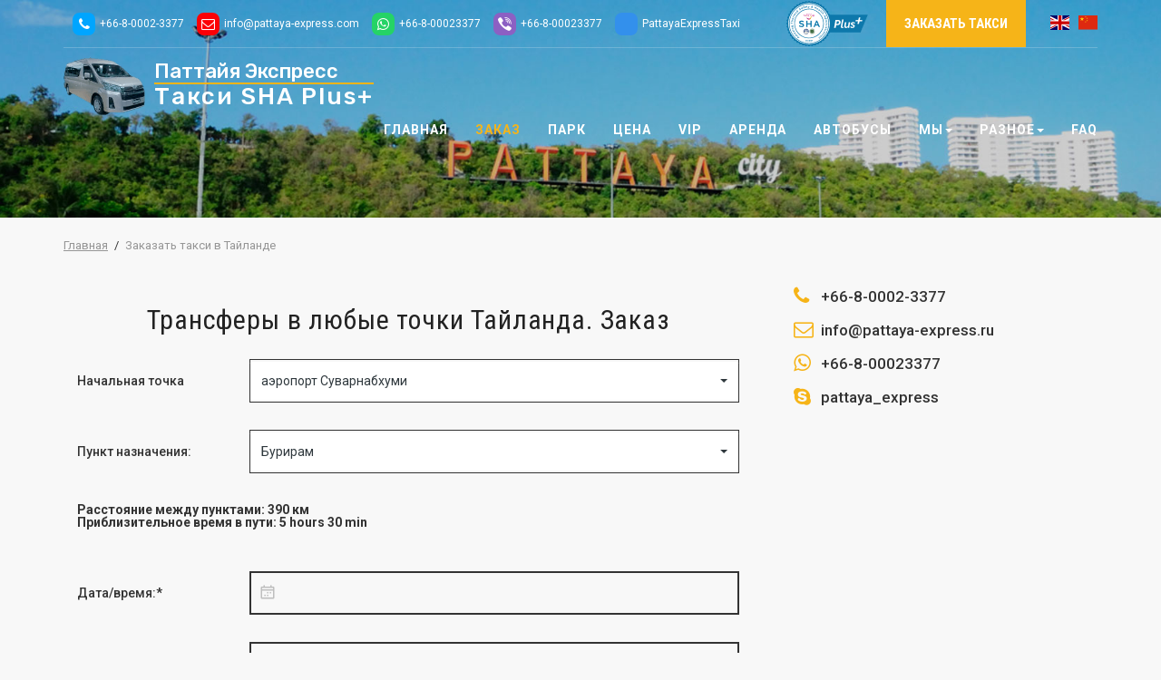

--- FILE ---
content_type: text/html; charset=utf-8
request_url: https://www.pattaya-express.ru/zakaz-taxi-transfer-v-Tailande.aspx?fromWhere=Suvarnabhumi&toWhere=Buriram
body_size: 36195
content:




<!DOCTYPE html>
<html lang="ru">

<head>
<title>
Заказать трансфер из Бангкока в Паттайю и другие направления
</title>

<link rel="apple-touch-icon" sizes="180x180" href="/images/rMobile/icon/apple-touch-icon.png">
<link rel="icon" type="image/png" sizes="32x32" href="/images/rMobile/icon/favicon-32x32.png">
<link rel="icon" type="image/png" sizes="16x16" href="/images/rMobile/icon/favicon-16x16.png">

<meta name="description" content="Заказ такси в разные направления Таиланда на сайте оперативное подтверждение">


<meta name="viewport" content="width=device-width, initial-scale=1.0">
<meta http-equiv="X-UA-Compatible" content="IE=edge">
<meta http-equiv="content-type" content="text/html;charset=utf-8">
<meta property="og:locale" content="ru_RU">
<meta property="og:title" content="Заказать трансфер из Бангкока в Паттайю и другие направления" >
<meta property="og:description" content="Заказ такси в разные направления Таиланда на сайте оперативное подтверждение" >
<meta property="og:image" content="https://www.pattaya-express.ru/images/PattayaExpessTaxiLogoRU.jpg">
<meta property="og:url" content="https://www.pattaya-express.ru/zakaz-taxi-transfer-v-Tailande.aspx">
<meta property="og:site_name" content="Такси Бангкок Паттайя">


  <meta property="og:type" content="article">


<link rel="canonical" href="https://www.pattaya-express.ru/zakaz-taxi-transfer-v-Tailande.aspx">
<link href="//fonts.googleapis.com/css?family=Montserrat|Roboto+Condensed:400,700|Roboto:400,500,700|Rubik:400,500,700|Source+Sans+Pro&amp;subset=cyrillic" rel="stylesheet">
<link href="/css/rMobile/jquery.littlelightbox.min.css" rel="stylesheet">
<link href="/css/rMobile/combined.css?rel=38" rel="stylesheet">

<!-- HTML5 Shim and Respond.js IE8 support of HTML5 elements and media queries -->
<!-- WARNING: Respond.js doesn't work if you view the page via file:// -->
<!--[if lt IE 9]>
  <script src="https://oss.maxcdn.com/html5shiv/3.7.2/html5shiv.min.js"></script>
  <script src="https://oss.maxcdn.com/respond/1.4.2/respond.min.js"></script>
<![endif]-->
<script type='application/ld+json'> 
{
  "@context": "https://www.schema.org",
  "@type": "WebSite",
  "name": "Паттайя Экспресс",
  "alternateName": "Такси Бангкок Паттайя",
  "url": "https://www.pattaya-express.ru/", 
  "description": "трансфер Суварнабхуми Паттайя, заказать такси из Бангкока в Паттайю и остальные направления Таиланда, такси аэропорт Паттайя", 
  "image": "https://www.pattaya-express.ru/images/PattayaExpessTaxiLogo.jpg"   
}


{
    "@context": "https://schema.org",
    "@type": "WebPage",
    "name": "Заказать трансфер из Бангкока в Паттайю и другие направления",
    "url": "https://www.pattaya-express.ru/zakaz-taxi-transfer-v-Tailande.aspx", 
    "description": "Заказ такси в разные направления Таиланда на сайте оперативное подтверждение",
    "publisher": {
        "@type": "ProfilePage",
        "name": "Паттайя Экспресс"
    
} 




 </script>

<meta name="google-site-verification" content="qr3ElmfRBzElgZHhpWaPJNWg9F7TtovdaTy5wg2icyY" />

</head>

<body data-spy="scroll" data-target="#top1" class="bg-gr">


<!-- HEADER -->
<header class="header-pt" id="top1">
	<!-- MENU-HEADER -->
	<div class="menu-header">
		<nav class="navbar navbar-fixed-top">
			<div class="container">
<!--HEADER-TOP-->
		<div class="header-top">
			<div class="header-top-right">
                            
                             	<ul>
					<li class="dropdown"><a href="//www.pattaya-express.com/"><span class="flag-icon flag-icon-gb"></span></a></li>
					<li class="dropdown"><a href="//china.pattaya-express.com/"><span class="flag-icon flag-icon-cn"></span></a></li>									
				</ul>
			</div>
			<div class="header-top-right hidden-xs hidden-sm">
				<a href="/zakaz-taxi-transfer-v-Tailande.aspx?fromWhere=Suvarnabhumi&amp;toWhere=Pattaya" class="book">Заказать такси</a>
			</div>
			<div class="header-top-right sha-1 hidden-xs hidden-sm">
				<img src="/images/SHAplussafeTaxiBangkokAirportToPattaya-sm.png" alt="SHA+ такси из Бангкока в Паттайю">
			</div>
			<div class="header-top-left">
				<a href="tel:+66800023377" title="phone"><span class="v"><i class="fa fa-phone" aria-hidden="true"></i><span>+66-8-0002-3377</span></span></a>
				<a href="mailto:info@pattaya-express.com" title="email"><span class="v"><i class="fa fa-envelope-o" aria-hidden="true"></i><span>info@pattaya-express.com</span></span></a>
				<a href="https://wa.me/66800023377" title="whatsapp"><span><i class="fa fa-whatsapp" aria-hidden="true"></i><span>+66-8-00023377</span></span></a>
				<a href="viber://chat?number=%2b66800023377" title="viber"><span class=""><i class="fa fa-viber" aria-hidden="true"></i><span>+66-8-00023377</span></span></a>	
				<a href="https://t.me/PattayaExpressTaxi" title="telegram"><span class=""><i class="fa fa-telegram" aria-hidden="true"></i><span>PattayaExpressTaxi</span></span></a>
				<a href="/zakaz-taxi-transfer-v-Tailande.aspx?fromWhere=Suvarnabhumi&amp;toWhere=Pattaya" title="Заказать такси"><span class="b"><i class="fa fa-car" aria-hidden="true"></i><span>Заказать такси</span></span></a>				
			</div>
		</div>
		<!-- END/HEADER-TOP -->
				<div class="navbar-header ">
					<button type="button" class="navbar-toggle" data-toggle="collapse" data-target=".navbar-collapse">
						<span class="sr-only"></span>
						<span class="icon-bar "></span>
						<span class="icon-bar "></span>
						<span class="icon-bar "></span>
					</button>
					<a class="navbar-brand" href="/">
					<div class="header-text">
						<img src="/images/rMobile/pattayaExpress-Logo-2022.png" alt="Паттайя Экспресс - Такси сервис Бангкок Паттайя">
						<span class="h1">Паттайя Экспресс</span>
						<span class="h2">Такси<span class="hidden-xs"> SHA Plus+</span></span>
					</div>
					</a>
					<div class="sha"><img src="/images/SHAplussafeTaxiBangkokAirportToPattaya-xs.png" alt="SHA Plus+"></div>
				</div>
				<div class="collapse navbar-collapse">
					<ul class="nav navbar-nav navbar-right">
						  <li>                                               
                                                   <a href="/">Главная</a></li>
				     	
                                               <li class="active">
                                             
                                                <a href="/zakaz-taxi-transfer-v-Tailande.aspx"><b>ЗАКАЗ</b></a></li>
						
                                           <li>   
                                          <a href="/avtopark-taxi-kompanii-pattaya-express.aspx">Парк</a></li>
						
                                           <li>   
                                                <a href="/stoimost-uslug-taxi.aspx">Цена</a></li>				  
						
                                            <li>        
                                                <a href="/vstrecha-u-trapa-samoleta-vip-taxi.aspx"><b>VIP</b></a></li>
						
					
						  <li> 
                                              <a href="/arenda-taxi-s-voditelem.aspx">Аренда</a></li>   
						
						  <li> 
                                              <a href="/arenda-avtobusov-po-tailandu.aspx">Автобусы</a></li>   
						 
					       <li class="dropdown"> 
                                                      <a href="/o-kompanii-pattaya-express.aspx" class="dropdown-toggle" data-toggle="dropdown">Мы<b class="caret"></b></a>
							<ul class="dropdown-menu icon-fa-caret-up submenu-hover">
                                                                <li><a href="/o-kompanii-pattaya-express.aspx">О нас</a></li>   
								<li><a href="/otzivi-klientov-taxi-kompanii-pattaya-express.aspx">Отзывы клиентов</a></li>   
								
                                                                
								</ul>
						</li>

						  <li class="dropdown sub-col"> 

                         <a href="/taxi-marshruti-i-napravlenya-tailanda.aspx" class="dropdown-toggle" data-toggle="dropdown">Разное<b class="caret"></b></a>
							<ul class="dropdown-menu icon-fa-caret-up submenu-hover">
                                
                                <li><a href="/taxi-marshruti-i-napravlenya-tailanda.aspx">Такси маршруты и направления</a></li>
       				<li><a href="/taxi-i-transfer-iz-aeroporta-v-bangkok.aspx">Такси Суварнабхуми Бангкок</a></li>
      				<li><a href="/taxi-bangkok-pattaya.aspx">Такси из Бангкока в Паттайю</a></li>
		<li><a href="/taxi-aeroport-bangkoka-pattaya.aspx">Такси аэропорт Паттайя</a></li>
<li><a href="/taxi-dmk-aeroport-pattaya.aspx">Такси ДМК аэропорт Паттайя</a></li>
				<li><a href="/taxi-pattaya-bangkok.aspx">Такси Паттайя Бангкок</a></li>
				<li><a href="/taxi-pattaya-bangkok-aeroport-suvarnabhumi.aspx">Такси Паттайя Суварнабхуми</a></li>
                                <li><a href="/taxi-pattaya-don-muang.aspx">Такси Паттайя Дон Муанг</a></li>
 <li><a href="/taxi-pattaya-utapao.aspx">Такси Паттайя Утапао</a></li>

<li><a href="/taxi-utapao-pattaya.aspx">Такси Утапао Паттайя</a></li>
				<li><a href="/taxi-i-transfer-na-ko-chang.aspx">Такси на Ко Чанг</a></li>
                                <li><a href="/taxi-i-transfer-v-hua-hin.aspx">Такси в Хуа Хин</a></li>
       				<li><a href="/taxi-i-transfer-na-ko-samet.aspx">Такси до Бан Пе <br>(пирс на Ко Самет)</a></li>
       				<li><a href="/taxi-i-transfer-v-rayong.aspx">Такси в Районг</a></li>
				<li><a href="/taxi-i-transfer-v-mae-phim-cape-rayong.aspx">Такси в Мае Пим, Районг</a></li>
			        <li><a href="/taxi-i-transfer-bangkok-ayutthaya.aspx">Такси в Айюттаю</a></li>
				<li><a href="/taxi-i-transfer-k-dostoprimechatelnostyam-pattayi.aspx">Аттракции Паттайи</a></li>
       				<li><a href="/taxi-i-transfer-v-sri-rachu.aspx">Такси в Сирачу</a></li>
       				<li><a href="/taxi-i-transfer-na-koh-sichang.aspx">Такси на Ко Сичанг</a></li>
				<li><a href="/taxi-i-transfer-v-laem-chabang.aspx">Такси в Лаем Чабанг</a></li>
                                <li><a href="/taxi-i-transfer-v-bang-saray-na-jomtien.aspx">Такси в Банг Сарай</a></li>
				<li><a href="/taxi-i-transfer-v-pranburi.aspx">Такси в Пранбури</a></li>
       				<li><a href="/taxi-i-transfer-bang-saen.aspx">Такси в Банг Саен</a></li>
       				<li><a href="/taxi-i-transfer-iz-bangkok-i-pattai-na-krabi.aspx">Такси на Краби</a></li>
				<li><a href="/taxi-i-transfer-bangkok-pattaya-buriram.aspx">Такси в Бурирам</a></li>
                                <li><a href="/taxi-i-transfer-v-khao-yai.aspx">Такси в Кхао Яй</a></li>
				<li><a href="/taxi-i-transfer-v-nontaburi-na-koh-kret.aspx">Такси в Нонтабури</a></li>
				<li><a href="/taxi-i-transfer-v-suratthani.aspx">Такси в Сураттани</a></li>
				<li><a href="/taxi-i-transfer-v-saraburi.aspx">Такси в Сарабури</a></li>
				<li><a href="/taxi-i-transfer-v-lopburi.aspx">Такси в Лопбури</a></li>	
				<li><a href="/taxi-i-transfer-v-sukhotai.aspx">Такси в Сухотай</a></li>	
				<li><a href="/taxi-i-transfer-v-sattahip-center-ohrani-cherepah.aspx">Такси в Саттахип</A></li>
				<li><a href="/taxi-i-transfer-v-samut-prakan.aspx">Такси в Самут Пракан</a></li>
			        <li><a href="/taxi-i-transfer-v-bang-sapan.aspx">Такси в Банг Сапан</a></li>
				<li><a href="/taxi-i-transfer-v-korat.aspx">Такси в Корат</a></li>			
				<li><a href="/bali-hai-pirs-na-ko-larn.aspx">пирс Бали Хай</a></li>
       				<li><a href="/aeroporti-tailanda.aspx">Аэропорты Тайланда</a></li>
                       				                 
                                                              
								</ul>
						</li>
						
                                                   <li> 
                                                <a href="/chasto-zadavaemie-voprosi-o-thai-taxi.aspx">FAQ</a></li>
					</ul>
				</div>
			</div>
		</nav>
	</div>
	<!-- END / MENU-HEADER -->
</header>
<!-- END-HEADER -->


	<section class="banner-tems text-center">
	<div class="container">
		<div class="offer contacts">
			<span class="v"><i class="fa fa-phone" aria-hidden="true"></i> <i class="fa fa-whatsapp" aria-hidden="true"></i>  +66-8-0002-3377 (из России)</span>
			<span class="v"><i class="fa fa-phone" aria-hidden="true"></i> 08-0002-3377 (из Тайланда)</span>
			<span class="v"><i class="fa fa-envelope-o" aria-hidden="true"></i> <a href="mailto:info@pattaya-express.com">info@pattaya-express.com</a></span>
	    </div>
	</div>
</section>

<section class="content">
<div class="container">
     <form method="post" action="/zakaz-taxi-transfer-v-tailande.aspx?fromWhere=Suvarnabhumi&amp;toWhere=Buriram" onsubmit="javascript:return WebForm_OnSubmit();" id="aspnetForm" autocomplete="off" class="form2">
<div>
<input type="hidden" name="__EVENTTARGET" id="__EVENTTARGET" value="" />
<input type="hidden" name="__EVENTARGUMENT" id="__EVENTARGUMENT" value="" />
<input type="hidden" name="__LASTFOCUS" id="__LASTFOCUS" value="" />
<input type="hidden" name="__VIEWSTATE" id="__VIEWSTATE" value="/[base64]/0YPQvdC60YLQsNC80Lg6IDM5MCDQutC8PC9iPjxiciAvPjxiPtCf0YDQuNCx0LvQuNC30LjRgtC10LvRjNC90L7QtSDQstGA0LXQvNGPINCyINC/[base64]/[base64]/[base64]/QtdGA0LXQstC+0LfQutCwINC90LAg0Y3Qu9C10LrRgtGA0L7QutCw0YDQtSDQv9C+INCw0Y3RgNC+0L/QvtGA0YLRgzwvYj47PGJyIC8+0JHRi9GB0YLRgNGL0Lkg0L/RgNC+0YXQvtC0INC/[base64]/[base64]/GMeM6w==" />
</div>

<script type="text/javascript">
//<![CDATA[
var theForm = document.forms['aspnetForm'];
if (!theForm) {
    theForm = document.aspnetForm;
}
function __doPostBack(eventTarget, eventArgument) {
    if (!theForm.onsubmit || (theForm.onsubmit() != false)) {
        theForm.__EVENTTARGET.value = eventTarget;
        theForm.__EVENTARGUMENT.value = eventArgument;
        theForm.submit();
    }
}
//]]>
</script>


<script src="/WebResource.axd?d=AM2ipj6sq-mI5jxcNPU2Yfze6lIaas6RlnLkMw5LnhHO58C1LQfmsn7D56IlyHrB7JiHNfO6cmk0io5kFsY8qvN3tVg1&amp;t=636271779297880478" type="text/javascript"></script>


<script src="/ScriptResource.axd?d=QAAgQepUABHwk3kQa079RkVXPeDlCZ29iluK_qFIRedRpFiflrU39PbYCgWwERrU1wwN08tCZK1lPV4QUd9YBawyC-ipzjuKuZwYN9ZJOUl9fxRfSKVJn6xiNOx0Y-09nEWEqnBD6ffWlEmsEUx4o-61qT41&amp;t=477a62c1" type="text/javascript"></script>
<script src="/ScriptResource.axd?d=FuQgrBl0_q8be5_6RUTYv5d6lidWAcw3pPbJneHpql_PXrPLkHx_pXM2b_Mnx-yme7i1qjsTd0xwd7ge1qxhjnKWWKI4AOsKQJhQAdTlmOTI0MXgqDpY2oYDy4grhXFjQ0lvUlMt1WNSP53FKFOo5m1DVAc1&amp;t=3f4a792d" type="text/javascript"></script>
<script src="/ScriptResource.axd?d=Vx22SdhzLItkd6ZPgZvfBIlKIBKuGUtYUm4JuhqoRrvMSCuZxVV17fVpCShRMgLOHagPXXWe4BzMw5swMSKw-lvcmH3gVXNpfhDN3v2fo-ba4rIKF5RQeuLmo0Pj-jx2oS46VoMWITWmxQ2QV2ZXlOqb1rVR3F3A6DzHisRTxhlFe-7_0&amp;t=3f4a792d" type="text/javascript"></script>
<script type="text/javascript">
//<![CDATA[
function WebForm_OnSubmit() {
if (typeof(ValidatorOnSubmit) == "function" && ValidatorOnSubmit() == false) return false;
return true;
}
//]]>
</script>

        <div id="breadcrumbs" class="row">
				<span><a href="/">Главная</a></span><span>Заказать такси в Тайланде</span>
			</div>


<div class="col-sm-8 col-md-8">



<!-- start December 14 -->

<!-- end December 14 -->

<script type="text/javascript">
//<![CDATA[
Sys.WebForms.PageRequestManager._initialize('ctl00$ctl00$ctl00$ContentPlaceHolderDefault$RunwayMasterContentPlaceHolder$ctl00$rMobileBooking_2$ScriptManager1', document.getElementById('aspnetForm'));
Sys.WebForms.PageRequestManager.getInstance()._updateControls(['tctl00$ctl00$ctl00$ContentPlaceHolderDefault$RunwayMasterContentPlaceHolder$ctl00$rMobileBooking_2$UpdatePanel1'], ['ctl00$ctl00$ctl00$ContentPlaceHolderDefault$RunwayMasterContentPlaceHolder$ctl00$rMobileBooking_2$fromWhereList','ctl00$ctl00$ctl00$ContentPlaceHolderDefault$RunwayMasterContentPlaceHolder$ctl00$rMobileBooking_2$toWhereList','ctl00$ctl00$ctl00$ContentPlaceHolderDefault$RunwayMasterContentPlaceHolder$ctl00$rMobileBooking_2$carType','ctl00$ctl00$ctl00$ContentPlaceHolderDefault$RunwayMasterContentPlaceHolder$ctl00$rMobileBooking_2$selector'], [], 90);
//]]>
</script>




<div id="ctl00_ctl00_ctl00_ContentPlaceHolderDefault_RunwayMasterContentPlaceHolder_ctl00_rMobileBooking_2_UpdatePanel1">
	

               <input type="text" name="fakeuser" style="display:none" />
<input type="password" name="fakepass" style="display:none" />



                            </span>
           

        <span id="ctl00_ctl00_ctl00_ContentPlaceHolderDefault_RunwayMasterContentPlaceHolder_ctl00_rMobileBooking_2_formDivs">
            <h1>Трансферы в любые точки Тайланда. Заказ</h1>
            


            <div class="row">
                <div class="select1_wrapper">
                    <div id="ctl00_ctl00_ctl00_ContentPlaceHolderDefault_RunwayMasterContentPlaceHolder_ctl00_rMobileBooking_2_valSum" style="color:Red;display:none;">

	</div>
                    <div class="col-sm-4 col-md-3">
                        <label><span>Начальная точка</span></label>
                    </div>
                    <div class="col-sm-8 col-md-9">
                        <div class="select1_inner">
                            <select name="ctl00$ctl00$ctl00$ContentPlaceHolderDefault$RunwayMasterContentPlaceHolder$ctl00$rMobileBooking_2$fromWhereList" onchange="javascript:setTimeout('__doPostBack(\'ctl00$ctl00$ctl00$ContentPlaceHolderDefault$RunwayMasterContentPlaceHolder$ctl00$rMobileBooking_2$fromWhereList\',\'\')', 0)" id="ctl00_ctl00_ctl00_ContentPlaceHolderDefault_RunwayMasterContentPlaceHolder_ctl00_rMobileBooking_2_fromWhereList" class="selectpicker">
		<option value="1" disabled="disabled">-- ОСНОВНЫЕ НАПРАВЛЕНИЯ --</option>
		<option selected="selected" value="Suvarnabhumi">аэропорт Суварнабхуми</option>
		<option value="Don Meang">аэропорт Дон Муанг</option>
		<option value="Pattaya">Паттайя</option>
		<option value="Bangkok">Бангкок</option>
		<option value="Hua-Hin">Хуа Хин (Ча Ам)</option>
		<option value="Utapao">аэропорт Утопао</option>
		<option value="Koh-Chang">Ко Чанг</option>
		<option value="Ban Phe">Бан Пе (пирс на Ко Самет)</option>
		<option value="2" disabled="disabled">-- СЕВЕРНЫЕ НАПРАВЛЕНИЯ --</option>
		<option value="Nonthaburi">Нонтабури</option>
		<option value="Ayuthaya">Аюттайя</option>
		<option value="Saraburi">Сарабури</option>
		<option value="Buriram">Бурирам</option>
		<option value="Khao-Yai">Кхао Яй</option>
		<option value="Lopburi">Лопбури</option>
		<option value="Sukhotai">Сукхотай</option>
		<option value="Nakhon Ratchasima">Нахон Ратчасима</option>
		<option value="3" disabled="disabled">-- ЮЖНЫЕ НАПРАВЛЕНИЯ --</option>
		<option value="Suratthani">Сурат Тани</option>
		<option value="Phuket">Пхукет</option>
		<option value="Krabi">Краби</option>
		<option value="Ratchaburi">Ратчабури</option>
		<option value="BangSapan">Банг Сапан</option>
		<option value="Phetchaburi">Пхетчабури</option>
		<option value="Pranburi">Пранбури</option>
		<option value="Khirikhan">Кхири Кхан</option>
		<option value="4" disabled="disabled">-- ВОСТОЧНЫЕ НАПРАВЛЕНИЯ --</option>
		<option value="Bangsan">Банг Сен</option>
		<option value="Rayong">Районг</option>
		<option value="Laem Ngop">Лаем Нгоб, Трат (пирсы на Ко Чанг и Ко Мак)</option>
		<option value="Laem Sok">Лаем Сок, Трат (пирс на Ко Куд)</option>
		<option value="Sriracha">Сирача</option>
		<option value="Laem-Chabang">Лаем Чабанг</option>
		<option value="Chonburi">Чонбури (город)</option>
		<option value="Na Jomtien">На Джомтьен</option>
		<option value="Bangsaray">Банг Сарай</option>
		<option value="Huay-Yai">Хуа Яй</option>
		<option value="Samutprakan">Самутпракан</option>
		<option value="Chachoengsao">Чаченгсау</option>
		<option value="Chanthaburi">Чантабури</option>
		<option value="5" disabled="disabled">-- ЗАПАДНЫЕ НАПРАВЛЕНИЯ --</option>
		<option value="Kanchanaburi-city-River-Kwai-Bridge">Канчанабури город и мост через Квай</option>
		<option value="Kanchanaburi-Erawan">Канчанабури: водопад Эраван</option>
		<option value="Kanchanaburi-Tiger-Temple-Saiyok-View">Канчанабури: Тигровый Храм</option>

	</select>
                        </div>
                    </div>
                </div>
            </div>

            <div class="row">
                <div class="select1_wrapper">
                    <div class="col-sm-4 col-md-3">
                        <label><span>Пункт назначения:</span></label>
                    </div>
                    <div class="col-sm-8 col-md-9">
                        <div class="select1_inner">
                            <select name="ctl00$ctl00$ctl00$ContentPlaceHolderDefault$RunwayMasterContentPlaceHolder$ctl00$rMobileBooking_2$toWhereList" onchange="javascript:setTimeout('__doPostBack(\'ctl00$ctl00$ctl00$ContentPlaceHolderDefault$RunwayMasterContentPlaceHolder$ctl00$rMobileBooking_2$toWhereList\',\'\')', 0)" id="ctl00_ctl00_ctl00_ContentPlaceHolderDefault_RunwayMasterContentPlaceHolder_ctl00_rMobileBooking_2_toWhereList" class="selectpicker">
		<option value="1" disabled="disabled">-- ОСНОВНЫЕ НАПРАВЛЕНИЯ --</option>
		<option value="Suvarnabhumi">аэропорт Суварнабхуми</option>
		<option value="Don Meang">аэропорт Дон Муанг</option>
		<option value="Pattaya">Паттайя</option>
		<option value="Bangkok">Бангкок</option>
		<option value="Hua-Hin">Хуа Хин (Ча Ам)</option>
		<option value="Utapao">аэропорт Утопао</option>
		<option value="Koh-Chang">Ко Чанг</option>
		<option value="Ban Phe">Бан Пе (пирс на Ко Самет)</option>
		<option value="2" disabled="disabled">-- СЕВЕРНЫЕ НАПРАВЛЕНИЯ --</option>
		<option value="Nonthaburi">Нонтабури</option>
		<option value="Ayuthaya">Аюттайя</option>
		<option value="Saraburi">Сарабури</option>
		<option selected="selected" value="Buriram">Бурирам</option>
		<option value="Khao-Yai">Кхао Яй</option>
		<option value="Lopburi">Лопбури</option>
		<option value="Sukhotai">Сукхотай</option>
		<option value="Nakhon Ratchasima">Нахон Ратчасима</option>
		<option value="3" disabled="disabled">-- ЮЖНЫЕ НАПРАВЛЕНИЯ --</option>
		<option value="Suratthani">Сурат Тани</option>
		<option value="Phuket">Пхукет</option>
		<option value="Krabi">Краби</option>
		<option value="Ratchaburi">Ратчабури</option>
		<option value="BangSapan">Банг Сапан</option>
		<option value="Phetchaburi">Пхетчабури</option>
		<option value="Pranburi">Пранбури</option>
		<option value="Khirikhan">Кхири Кхан</option>
		<option value="4" disabled="disabled">-- ВОСТОЧНЫЕ НАПРАВЛЕНИЯ --</option>
		<option value="Bangsan">Банг Сен</option>
		<option value="Rayong">Районг</option>
		<option value="Laem Ngop">Лаем Нгоб, Трат (пирсы на Ко Чанг и Ко Мак)</option>
		<option value="Laem Sok">Лаем Сок, Трат (пирс на Ко Куд)</option>
		<option value="Sriracha">Сирача</option>
		<option value="Laem-Chabang">Лаем Чабанг</option>
		<option value="Chonburi">Чонбури (город)</option>
		<option value="Na Jomtien">На Джомтьен</option>
		<option value="Bangsaray">Банг Сарай</option>
		<option value="Huay-Yai">Хуа Яй</option>
		<option value="Samutprakan">Самутпракан</option>
		<option value="Chachoengsao">Чаченгсау</option>
		<option value="Chanthaburi">Чантабури</option>
		<option value="5" disabled="disabled">-- ЗАПАДНЫЕ НАПРАВЛЕНИЯ --</option>
		<option value="Kanchanaburi-city-River-Kwai-Bridge">Канчанабури город и мост через Квай</option>
		<option value="Kanchanaburi-Erawan">Канчанабури: водопад Эраван</option>
		<option value="Kanchanaburi-Tiger-Temple-Saiyok-View">Канчанабури: Тигровый Храм</option>

	</select>
                        </div>
                    </div>
                </div>
            </div>

            <div id="ctl00_ctl00_ctl00_ContentPlaceHolderDefault_RunwayMasterContentPlaceHolder_ctl00_rMobileBooking_2_distanceLabel" class="row">
                <div class="select1_wrapper">
                    <div class="col-sm-6 col-md-6">
                        <label>
                            <span>
                                <p><b>Расстояние между пунктами: 390 км</b><br /><b>Приблизительное время в пути: 5 hours 30 min</b></p>
                            </span>
                        </label>
                    </div>
                </div>
            </div>



            <span id="ctl00_ctl00_ctl00_ContentPlaceHolderDefault_RunwayMasterContentPlaceHolder_ctl00_rMobileBooking_2_mainBooking">

                <div class="row">
                    <div class="input1_wrapper">
                        <span id="ctl00_ctl00_ctl00_ContentPlaceHolderDefault_RunwayMasterContentPlaceHolder_ctl00_rMobileBooking_2_RequiredFieldValidator4" style="color:Red;display:none;">Пожалуйста, укажите дату и время!</span>
                        <span id="ctl00_ctl00_ctl00_ContentPlaceHolderDefault_RunwayMasterContentPlaceHolder_ctl00_rMobileBooking_2_CustomValidator1" style="color:Red;display:none;">Пожалуйста, укажите корретно дату и время!</span>
                        <div class="col-sm-4 col-md-3">
                            <label><span>Дата/время:*</span></label>
                        </div>
                        <div class="col-sm-8 col-md-9">
                            <div class="input1_inner">
                                <input name="ctl00$ctl00$ctl00$ContentPlaceHolderDefault$RunwayMasterContentPlaceHolder$ctl00$rMobileBooking_2$selector" type="text" onchange="javascript:setTimeout('__doPostBack(\'ctl00$ctl00$ctl00$ContentPlaceHolderDefault$RunwayMasterContentPlaceHolder$ctl00$rMobileBooking_2$selector\',\'\')', 0)" onkeypress="if (WebForm_TextBoxKeyHandler(event) == false) return false;" id="ctl00_ctl00_ctl00_ContentPlaceHolderDefault_RunwayMasterContentPlaceHolder_ctl00_rMobileBooking_2_selector" class="input datepicker" autocomplete="new-password" autocorrect="off" autocapitalize="off" spellcheck="false" name="ctl00_ctl00_ctl00_ContentPlaceHolderDefault_RunwayMasterContentPlaceHolder_ctl00_rMobileBooking_2_selector_c0f7cc75c42449efbc6bd7e043594c85" />
                            </div>
                        </div>
                    </div>
                </div>




                <div id="ctl00_ctl00_ctl00_ContentPlaceHolderDefault_RunwayMasterContentPlaceHolder_ctl00_rMobileBooking_2_forFlightNumber" class="row">
                    <div class="input1_wrapper">
                        <span id="ctl00_ctl00_ctl00_ContentPlaceHolderDefault_RunwayMasterContentPlaceHolder_ctl00_rMobileBooking_2_RequiredFieldValidator5" style="color:Red;display:none;">Пожалуйста, укажите номер рейса или откуда прибываете!</span>
                        <div class="col-sm-4 col-md-3">
                            <label><span>Номер рейса:*</span></label>
                        </div>
                        <div class="col-sm-8 col-md-9">
                            <div class="input1_txt">
                                <input name="ctl00$ctl00$ctl00$ContentPlaceHolderDefault$RunwayMasterContentPlaceHolder$ctl00$rMobileBooking_2$flightNumber" type="text" id="ctl00_ctl00_ctl00_ContentPlaceHolderDefault_RunwayMasterContentPlaceHolder_ctl00_rMobileBooking_2_flightNumber" class="input" autocomplete="new-password" autocorrect="off" autocapitalize="off" spellcheck="false" name="ctl00_ctl00_ctl00_ContentPlaceHolderDefault_RunwayMasterContentPlaceHolder_ctl00_rMobileBooking_2_flightNumber_243d9dcb1639418c9b1a7fc136b98e00" />
                            </div>
                        </div>
                    </div>
                </div>




                <div id="ctl00_ctl00_ctl00_ContentPlaceHolderDefault_RunwayMasterContentPlaceHolder_ctl00_rMobileBooking_2_forDistricts">

                    <div id="ctl00_ctl00_ctl00_ContentPlaceHolderDefault_RunwayMasterContentPlaceHolder_ctl00_rMobileBooking_2_nonBanPhe" class="row">
                        <div class="input1_wrapper">
                            <span id="ctl00_ctl00_ctl00_ContentPlaceHolderDefault_RunwayMasterContentPlaceHolder_ctl00_rMobileBooking_2_RequiredFieldValidator6" style="color:Red;display:none;">Пожалуйста, уточните название Отеля/Кондо/Дома/Виллы или Адрес!</span>
                            <div class="col-sm-4 col-md-3">
                               <!-- start 03.11.2025 -->
<label><span id="ctl00_ctl00_ctl00_ContentPlaceHolderDefault_RunwayMasterContentPlaceHolder_ctl00_rMobileBooking_2_distrDropPick">Место прибытия (название или адрес):</span></label>
<!-- end 03.11.2025 -->	
                            </div>
                            <div class="col-sm-8 col-md-9">
                                <div class="input1_txt">
                                    <input name="ctl00$ctl00$ctl00$ContentPlaceHolderDefault$RunwayMasterContentPlaceHolder$ctl00$rMobileBooking_2$districts" type="text" id="ctl00_ctl00_ctl00_ContentPlaceHolderDefault_RunwayMasterContentPlaceHolder_ctl00_rMobileBooking_2_districts" class="form-control" autocomplete="new-password" autocorrect="off" autocapitalize="off" spellcheck="false" name="ctl00_ctl00_ctl00_ContentPlaceHolderDefault_RunwayMasterContentPlaceHolder_ctl00_rMobileBooking_2_districts_bf3d9ee9bf9d4c488bfa6c00f1c75891" />
                                </div>
                            </div>
                        </div>
                    </div>

                     

                </div>

                	<!-- start 03.11.2025 -->
				 
				<!-- end 03.11.2025 -->	

                <div id="ctl00_ctl00_ctl00_ContentPlaceHolderDefault_RunwayMasterContentPlaceHolder_ctl00_rMobileBooking_2_forTableName" class="row">
                    <div class="input1_wrapper">
                        <span id="ctl00_ctl00_ctl00_ContentPlaceHolderDefault_RunwayMasterContentPlaceHolder_ctl00_rMobileBooking_2_RequiredFieldValidator3" style="color:Red;display:none;">Пожалуйста, укажите, что нужно написать на табличке!<br /></span>
                        <div class="col-sm-4 col-md-3">
                            <label id="ctl00_ctl00_ctl00_ContentPlaceHolderDefault_RunwayMasterContentPlaceHolder_ctl00_rMobileBooking_2_Label6" for="tableName"><span>Имя на табличке:<sup>*</sup></span></label>
                        </div>
                        <div class="col-sm-8 col-md-9">
                            <div class="input1_txt">
                                <input name="ctl00$ctl00$ctl00$ContentPlaceHolderDefault$RunwayMasterContentPlaceHolder$ctl00$rMobileBooking_2$tableName" type="text" id="ctl00_ctl00_ctl00_ContentPlaceHolderDefault_RunwayMasterContentPlaceHolder_ctl00_rMobileBooking_2_tableName" class="input" autocomplete="new-password" autocorrect="off" autocapitalize="off" spellcheck="false" name="ctl00_ctl00_ctl00_ContentPlaceHolderDefault_RunwayMasterContentPlaceHolder_ctl00_rMobileBooking_2_tableName_74601e9bcfde4d1eb06cf4b2570318c3" />
                            </div>
                        </div>
                    </div>
                </div>


                <div id="ctl00_ctl00_ctl00_ContentPlaceHolderDefault_RunwayMasterContentPlaceHolder_ctl00_rMobileBooking_2_forNumberOfPersons" class="row">
                    <div class="select1_wrapper">
                        <div class="col-sm-4 col-md-3">
                            <label for="numberOfPersons"><span>Кол-во взрослых:</span></label>
                        </div>
                        <div class="col-sm-8 col-md-9">
                            <div class="select1_inner">
                                <select name="ctl00$ctl00$ctl00$ContentPlaceHolderDefault$RunwayMasterContentPlaceHolder$ctl00$rMobileBooking_2$numberOfPersons" onchange="javascript:setTimeout('__doPostBack(\'ctl00$ctl00$ctl00$ContentPlaceHolderDefault$RunwayMasterContentPlaceHolder$ctl00$rMobileBooking_2$numberOfPersons\',\'\')', 0)" id="ctl00_ctl00_ctl00_ContentPlaceHolderDefault_RunwayMasterContentPlaceHolder_ctl00_rMobileBooking_2_numberOfPersons" class="selectpicker">
		<option selected="selected" value="">-- Выберите --</option>
		<option value="1">1 взрослый</option>
		<option value="2">2 взрослых</option>
		<option value="3">3 взрослых</option>
		<option value="4">4 взрослых</option>
		<option value="5">5 взрослых</option>
		<option value="6">6 взрослых</option>
		<option value="7">7 взрослых</option>
		<option value="8">8 взрослых</option>
		<option value="Over 8">Более 8 взрослых</option>

	</select>
                            </div>
                        </div>
                    </div>
                </div>


                

                <div id="ctl00_ctl00_ctl00_ContentPlaceHolderDefault_RunwayMasterContentPlaceHolder_ctl00_rMobileBooking_2_forNumberOfKids" class="row">
                    <div class="select1_wrapper">
                        <div class="col-sm-4 col-md-3">
                            <label for="numberOfKids"><span>Кол-во детей:</span></label>
                        </div>
                        <div class="col-sm-8 col-md-9">
                            <div class="select1_inner">
                                <select name="ctl00$ctl00$ctl00$ContentPlaceHolderDefault$RunwayMasterContentPlaceHolder$ctl00$rMobileBooking_2$numberOfKids" onchange="javascript:setTimeout('__doPostBack(\'ctl00$ctl00$ctl00$ContentPlaceHolderDefault$RunwayMasterContentPlaceHolder$ctl00$rMobileBooking_2$numberOfKids\',\'\')', 0)" id="ctl00_ctl00_ctl00_ContentPlaceHolderDefault_RunwayMasterContentPlaceHolder_ctl00_rMobileBooking_2_numberOfKids" class="selectpicker">
		<option selected="selected" value="">-- Выберите --</option>
		<option value="1">1 ребенок</option>
		<option value="2">2 детей</option>
		<option value="3">3 детей</option>
		<option value="4">4 детей</option>
		<option value="5">5 детей</option>
		<option value="6">6 детей</option>
		<option value="7">7 детей</option>
		<option value="8">8 детей</option>
		<option value="Over 8">Более 8 детей</option>

	</select>
                            </div>

                        </div>
                    </div>
                </div>

                

                <!--start 31.07.2017 -->

                <div id="ctl00_ctl00_ctl00_ContentPlaceHolderDefault_RunwayMasterContentPlaceHolder_ctl00_rMobileBooking_2_forLuggage" class="row">
                    <div class="select1_wrapper">
                        <div class="col-sm-4 col-md-3">
                            <label for="numberOfLuggages">Кол-во чемоданов:</label>
                        </div>
                        <div class="col-sm-8 col-md-9">
                            <div class="select1_inner">
                                <select name="ctl00$ctl00$ctl00$ContentPlaceHolderDefault$RunwayMasterContentPlaceHolder$ctl00$rMobileBooking_2$numberOfLuggages" id="ctl00_ctl00_ctl00_ContentPlaceHolderDefault_RunwayMasterContentPlaceHolder_ctl00_rMobileBooking_2_numberOfLuggages" class="selectpicker">
		<option value="">-- Выберите --</option>
		<option value="1">1 чемодан</option>
		<option value="2">2 чемодана</option>
		<option value="3">3 чемодана</option>
		<option value="4">4 чемодана</option>
		<option value="5">5 чемоданов</option>
		<option value="6">6 чемоданов</option>
		<option value="7">7 чемоданов</option>
		<option value="8">8 чемоданов</option>
		<option value="Over 8">Более 8 чемоданов</option>

	</select>
                            </div>

                        </div>
                    </div>
                </div>
                <!-- end 31.07.2017-->



                <div id="ctl00_ctl00_ctl00_ContentPlaceHolderDefault_RunwayMasterContentPlaceHolder_ctl00_rMobileBooking_2_forCarType" class="row">
                    <div class="select1_wrapper">
                        <span id="ctl00_ctl00_ctl00_ContentPlaceHolderDefault_RunwayMasterContentPlaceHolder_ctl00_rMobileBooking_2_RequiredFieldValidator12" style="color:Red;display:none;">Пожалуйста, выберите машину!</span>

                        <div class="col-sm-4 col-md-3">
                            <label for="carType">Тип машины<sup>*</sup>:</label>
                        </div>
                        <div class="col-sm-8 col-md-9">
                            <div class="select1_inner">
                                <select name="ctl00$ctl00$ctl00$ContentPlaceHolderDefault$RunwayMasterContentPlaceHolder$ctl00$rMobileBooking_2$carType" onchange="javascript:setTimeout('__doPostBack(\'ctl00$ctl00$ctl00$ContentPlaceHolderDefault$RunwayMasterContentPlaceHolder$ctl00$rMobileBooking_2$carType\',\'\')', 0)" id="ctl00_ctl00_ctl00_ContentPlaceHolderDefault_RunwayMasterContentPlaceHolder_ctl00_rMobileBooking_2_carType" class="selectpicker">
		<option selected="selected" value="">-- Выберите --</option>
		<option value="Corolla">Стандартный Седан</option>
		<option value="Camry">Премиум Седан</option>
		<option value="MPV Toyota Inova">MPV Toyota Innova</option>
		<option value="SUV Toyota Fortuner">SUV Toyota Fortuner</option>
		<option value="VAN Toyota Commuter">VAN Toyota Commuter</option>
		<option value="VAN Hyundai H1 Deluxe">VAN Hyundai H1 Deluxe</option>
		<option value="Luxury Van Toyota Commuter">LUXURY Van Toyota Commuter</option>
		<option value="Sedan Mercedes Benz S350">Sedan Mercedes Benz S350</option>

	</select>
                            </div>
                        </div>
                    </div>
                </div>

                <div id="ctl00_ctl00_ctl00_ContentPlaceHolderDefault_RunwayMasterContentPlaceHolder_ctl00_rMobileBooking_2_carLabel" class="row">
                    <div class="select1_wrapper">
                        <div class="col-sm-6 col-md-6">
                            <br /><b>Стоимость поездки составит:  THB</b>

                        </div>
                    </div>
                </div>



                <input type="hidden" name="ctl00$ctl00$ctl00$ContentPlaceHolderDefault$RunwayMasterContentPlaceHolder$ctl00$rMobileBooking_2$priceField" id="ctl00_ctl00_ctl00_ContentPlaceHolderDefault_RunwayMasterContentPlaceHolder_ctl00_rMobileBooking_2_priceField" />
                <input type="hidden" name="ctl00$ctl00$ctl00$ContentPlaceHolderDefault$RunwayMasterContentPlaceHolder$ctl00$rMobileBooking_2$vipMeetingPriceField" id="ctl00_ctl00_ctl00_ContentPlaceHolderDefault_RunwayMasterContentPlaceHolder_ctl00_rMobileBooking_2_vipMeetingPriceField" />



                <div id="ctl00_ctl00_ctl00_ContentPlaceHolderDefault_RunwayMasterContentPlaceHolder_ctl00_rMobileBooking_2_forVipmeeting" class="row">
                    <div class="select1_wrapper">
                        <div class="col-sm-4 col-md-3">
                            <label><span>Нужна ли VIP-встреча:</span></label>
                        </div>
                        <div class="col-sm-8 col-md-9">
                            <div class="select1_inner">
                                <select name="ctl00$ctl00$ctl00$ContentPlaceHolderDefault$RunwayMasterContentPlaceHolder$ctl00$rMobileBooking_2$vipMeeting" onchange="javascript:setTimeout('__doPostBack(\'ctl00$ctl00$ctl00$ContentPlaceHolderDefault$RunwayMasterContentPlaceHolder$ctl00$rMobileBooking_2$vipMeeting\',\'\')', 0)" id="ctl00_ctl00_ctl00_ContentPlaceHolderDefault_RunwayMasterContentPlaceHolder_ctl00_rMobileBooking_2_vipMeeting" class="selectpicker">
		<option selected="selected" value="">Выбор</option>
		<option value="yes">да</option>
		<option value="no">нет</option>

	</select>
                            </div>
                        </div>
                    </div>
                </div>


                
 

                <div id="ctl00_ctl00_ctl00_ContentPlaceHolderDefault_RunwayMasterContentPlaceHolder_ctl00_rMobileBooking_2_forVipMeetingLabel" class="row">
                    <div class="select1_wrapper">
                        <div class="col-sm-10 col-md-10">

                            <img class='all-four-rounded-corners' src='/media/3744/long_waiting_lines_at_suvarnabhumi_airport_497x330.jpg' style='width:80px;' alt='VIP встреча. Аэропорт Бангкока'>&nbsp;&nbsp;VIP встреча: быстро, комфортно, без очередей. <b><A href='/vstrecha-u-trapa-samoleta-vip-taxi.aspx' target='_blank' title='VIP встреча и проводы в Бангкоке'>Подробнее...</A></b><br /><b>VIP встреча (Фаст Трек):</b><br />Встреча у трапа самолета;<br /><b>Перевозка на электрокаре по аэропорту</b>;<br />Быстрый проход по "зеленым" коридорам (в течении 10 мин)
                            

                        </div>
                    </div>
                </div>



                <div id="ctl00_ctl00_ctl00_ContentPlaceHolderDefault_RunwayMasterContentPlaceHolder_ctl00_rMobileBooking_2_Div3" class="row">
                    <div class="col-sm-4 col-md-3"></div>
                    <div class="col-sm-8 col-md-9">
                        <div class="checkbox">
                            <label for="ctl00_ctl00_ctl00_ContentPlaceHolderDefault_RunwayMasterContentPlaceHolder_ctl00_rMobileBooking_2_checkBackFlight">
                                <input id="ctl00_ctl00_ctl00_ContentPlaceHolderDefault_RunwayMasterContentPlaceHolder_ctl00_rMobileBooking_2_checkBackFlight" type="checkbox" name="ctl00$ctl00$ctl00$ContentPlaceHolderDefault$RunwayMasterContentPlaceHolder$ctl00$rMobileBooking_2$checkBackFlight" onclick="javascript:setTimeout('__doPostBack(\'ctl00$ctl00$ctl00$ContentPlaceHolderDefault$RunwayMasterContentPlaceHolder$ctl00$rMobileBooking_2$checkBackFlight\',\'\')', 0)" />Обратный трансфер</label>
                        </div>
                    </div>
                </div>



                


                

                


                <input type="hidden" name="ctl00$ctl00$ctl00$ContentPlaceHolderDefault$RunwayMasterContentPlaceHolder$ctl00$rMobileBooking_2$returnPriceField" id="ctl00_ctl00_ctl00_ContentPlaceHolderDefault_RunwayMasterContentPlaceHolder_ctl00_rMobileBooking_2_returnPriceField" />



                



                




                




                <div class="row">
                    <div class="input1_wrapper">
                        <span id="ctl00_ctl00_ctl00_ContentPlaceHolderDefault_RunwayMasterContentPlaceHolder_ctl00_rMobileBooking_2_RequiredFieldValidator1" style="color:Red;display:none;">Пожалуйста, укажите Ваше имя!</span>
                        <div class="col-sm-4 col-md-3">
                            <label for="Name">Ваше имя:<sup>*</sup></label>
                        </div>
                        <div class="col-sm-8 col-md-9">
                            <div class="input1_txt">
                                <input name="ctl00$ctl00$ctl00$ContentPlaceHolderDefault$RunwayMasterContentPlaceHolder$ctl00$rMobileBooking_2$Name" type="text" id="ctl00_ctl00_ctl00_ContentPlaceHolderDefault_RunwayMasterContentPlaceHolder_ctl00_rMobileBooking_2_Name" class="input" autocomplete="new-password" autocorrect="off" autocapitalize="off" spellcheck="false" name="ctl00_ctl00_ctl00_ContentPlaceHolderDefault_RunwayMasterContentPlaceHolder_ctl00_rMobileBooking_2_Name_c0d3e29f47774728a9deff2d4e7ccfb8" />
                            </div>
                        </div>
                    </div>
                </div>







                <div class="row">
                    <div class="input1_wrapper">
                        <span id="ctl00_ctl00_ctl00_ContentPlaceHolderDefault_RunwayMasterContentPlaceHolder_ctl00_rMobileBooking_2_RequiredFieldValidator2" style="color:Red;display:none;">Пожалуйста, укажите Ваш email!</span>

                        <span id="ctl00_ctl00_ctl00_ContentPlaceHolderDefault_RunwayMasterContentPlaceHolder_ctl00_rMobileBooking_2_RegularExpressionValidator1" style="color:Red;display:none;">Пожалуйста, укажите корректный Email адрес!</span>
                        <div class="col-sm-4 col-md-3">
                            <label for="Email">Ваш email:<sup>*</sup></label>
                        </div>
                        <div class="col-sm-8 col-md-9">
                            <div class="input1_txt">
                                <input name="ctl00$ctl00$ctl00$ContentPlaceHolderDefault$RunwayMasterContentPlaceHolder$ctl00$rMobileBooking_2$Email" type="text" id="ctl00_ctl00_ctl00_ContentPlaceHolderDefault_RunwayMasterContentPlaceHolder_ctl00_rMobileBooking_2_Email" class="input" autocomplete="new-password" autocorrect="off" autocapitalize="off" spellcheck="false" name="ctl00_ctl00_ctl00_ContentPlaceHolderDefault_RunwayMasterContentPlaceHolder_ctl00_rMobileBooking_2_Email_3edf0024d9d547c29c3ede28a5849679" />
                            </div>
                        </div>
                    </div>
                </div>
                



                <!-- start December 14 -->
                <div class="row">
                    <div class="input1_wrapper">
                        
                        <div class="col-sm-4 col-md-3">
                            <label for="Phone">Номер телефона:<sup>*</sup></label>
                        </div>
                        <div class="col-sm-8 col-md-9">
                            <div class="input1_txt">
                                 
                                

<div class="phone-input">
  <div class="phone-fields">

    <select name="ctl00$ctl00$ctl00$ContentPlaceHolderDefault$RunwayMasterContentPlaceHolder$ctl00$rMobileBooking_2$PhoneInput1$ddlCountryCode" id="ctl00_ctl00_ctl00_ContentPlaceHolderDefault_RunwayMasterContentPlaceHolder_ctl00_rMobileBooking_2_PhoneInput1_ddlCountryCode" class="form-control f-phone-code" onchange="PhoneInput_OnCountryChange_&lt;%= ClientID %>()">
		<option value="">Code</option>
		<option value="+93">+93 (Afghanistan)</option>
		<option value="+355">+355 (Albania)</option>
		<option value="+213">+213 (Algeria)</option>
		<option value="+1684">+1684 (American Samoa)</option>
		<option value="+376">+376 (Andorra)</option>
		<option value="+244">+244 (Angola)</option>
		<option value="+1264">+1264 (Anguilla)</option>
		<option value="+672">+672 (Antarctica)</option>
		<option value="+1268">+1268 (Antigua and Barbuda)</option>
		<option value="+54">+54 (Argentina)</option>
		<option value="+374">+374 (Armenia)</option>
		<option value="+297">+297 (Aruba)</option>
		<option value="+61">+61 (Australia)</option>
		<option value="+43">+43 (Austria)</option>
		<option value="+994">+994 (Azerbaijan)</option>
		<option value="+1242">+1242 (Bahamas)</option>
		<option value="+973">+973 (Bahrain)</option>
		<option value="+880">+880 (Bangladesh)</option>
		<option value="+1246">+1246 (Barbados)</option>
		<option value="+375">+375 (Belarus)</option>
		<option value="+32">+32 (Belgium)</option>
		<option value="+501">+501 (Belize)</option>
		<option value="+229">+229 (Benin)</option>
		<option value="+1441">+1441 (Bermuda)</option>
		<option value="+975">+975 (Bhutan)</option>
		<option value="+591">+591 (Bolivia)</option>
		<option value="+387">+387 (Bosnia and Herzegovina)</option>
		<option value="+267">+267 (Botswana)</option>
		<option value="+55">+55 (Brazil)</option>
		<option value="+1284">+1284 (British Virgin Islands)</option>
		<option value="+673">+673 (Brunei)</option>
		<option value="+359">+359 (Bulgaria)</option>
		<option value="+226">+226 (Burkina Faso)</option>
		<option value="+257">+257 (Burundi)</option>
		<option value="+855">+855 (Cambodia)</option>
		<option value="+237">+237 (Cameroon)</option>
		<option selected="selected" value="+1">+1 (Canada)</option>
		<option value="+238">+238 (Cape Verde)</option>
		<option value="+1345">+1345 (Cayman Islands)</option>
		<option value="+236">+236 (Central African Republic)</option>
		<option value="+235">+235 (Chad)</option>
		<option value="+56">+56 (Chile)</option>
		<option value="+86">+86 (China)</option>
		<option value="+57">+57 (Colombia)</option>
		<option value="+269">+269 (Comoros)</option>
		<option value="+242">+242 (Congo)</option>
		<option value="+506">+506 (Costa Rica)</option>
		<option value="+385">+385 (Croatia)</option>
		<option value="+53">+53 (Cuba)</option>
		<option value="+357">+357 (Cyprus)</option>
		<option value="+420">+420 (Czech Republic)</option>
		<option value="+45">+45 (Denmark)</option>
		<option value="+253">+253 (Djibouti)</option>
		<option value="+1767">+1767 (Dominica)</option>
		<option value="+1809">+1809 (Dominican Republic)</option>
		<option value="+593">+593 (Ecuador)</option>
		<option value="+20">+20 (Egypt)</option>
		<option value="+503">+503 (El Salvador)</option>
		<option value="+240">+240 (Equatorial Guinea)</option>
		<option value="+291">+291 (Eritrea)</option>
		<option value="+372">+372 (Estonia)</option>
		<option value="+268">+268 (Eswatini)</option>
		<option value="+251">+251 (Ethiopia)</option>
		<option value="+679">+679 (Fiji)</option>
		<option value="+358">+358 (Finland)</option>
		<option value="+33">+33 (France)</option>
		<option value="+689">+689 (French Polynesia)</option>
		<option value="+241">+241 (Gabon)</option>
		<option value="+220">+220 (Gambia)</option>
		<option value="+995">+995 (Georgia)</option>
		<option value="+49">+49 (Germany)</option>
		<option value="+233">+233 (Ghana)</option>
		<option value="+350">+350 (Gibraltar)</option>
		<option value="+30">+30 (Greece)</option>
		<option value="+299">+299 (Greenland)</option>
		<option value="+1473">+1473 (Grenada)</option>
		<option value="+1671">+1671 (Guam)</option>
		<option value="+502">+502 (Guatemala)</option>
		<option value="+224">+224 (Guinea)</option>
		<option value="+245">+245 (Guinea-Bissau)</option>
		<option value="+592">+592 (Guyana)</option>
		<option value="+509">+509 (Haiti)</option>
		<option value="+504">+504 (Honduras)</option>
		<option value="+852">+852 (Hong Kong)</option>
		<option value="+36">+36 (Hungary)</option>
		<option value="+354">+354 (Iceland)</option>
		<option value="+91">+91 (India)</option>
		<option value="+62">+62 (Indonesia)</option>
		<option value="+98">+98 (Iran)</option>
		<option value="+964">+964 (Iraq)</option>
		<option value="+353">+353 (Ireland)</option>
		<option value="+972">+972 (Israel)</option>
		<option value="+39">+39 (Italy)</option>
		<option value="+1876">+1876 (Jamaica)</option>
		<option value="+81">+81 (Japan)</option>
		<option value="+962">+962 (Jordan)</option>
		<option value="+7">+7 (Kazakhstan)</option>
		<option value="+254">+254 (Kenya)</option>
		<option value="+965">+965 (Kuwait)</option>
		<option value="+996">+996 (Kyrgyzstan)</option>
		<option value="+856">+856 (Laos)</option>
		<option value="+371">+371 (Latvia)</option>
		<option value="+961">+961 (Lebanon)</option>
		<option value="+266">+266 (Lesotho)</option>
		<option value="+231">+231 (Liberia)</option>
		<option value="+218">+218 (Libya)</option>
		<option value="+423">+423 (Liechtenstein)</option>
		<option value="+370">+370 (Lithuania)</option>
		<option value="+352">+352 (Luxembourg)</option>
		<option value="+853">+853 (Macau)</option>
		<option value="+261">+261 (Madagascar)</option>
		<option value="+265">+265 (Malawi)</option>
		<option value="+60">+60 (Malaysia)</option>
		<option value="+960">+960 (Maldives)</option>
		<option value="+223">+223 (Mali)</option>
		<option value="+356">+356 (Malta)</option>
		<option value="+230">+230 (Mauritius)</option>
		<option value="+52">+52 (Mexico)</option>
		<option value="+373">+373 (Moldova)</option>
		<option value="+377">+377 (Monaco)</option>
		<option value="+976">+976 (Mongolia)</option>
		<option value="+382">+382 (Montenegro)</option>
		<option value="+212">+212 (Morocco)</option>
		<option value="+258">+258 (Mozambique)</option>
		<option value="+95">+95 (Myanmar)</option>
		<option value="+264">+264 (Namibia)</option>
		<option value="+977">+977 (Nepal)</option>
		<option value="+31">+31 (Netherlands)</option>
		<option value="+64">+64 (New Zealand)</option>
		<option value="+505">+505 (Nicaragua)</option>
		<option value="+234">+234 (Nigeria)</option>
		<option value="+389">+389 (North Macedonia)</option>
		<option value="+47">+47 (Norway)</option>
		<option value="+968">+968 (Oman)</option>
		<option value="+92">+92 (Pakistan)</option>
		<option value="+507">+507 (Panama)</option>
		<option value="+595">+595 (Paraguay)</option>
		<option value="+51">+51 (Peru)</option>
		<option value="+63">+63 (Philippines)</option>
		<option value="+48">+48 (Poland)</option>
		<option value="+351">+351 (Portugal)</option>
		<option value="+974">+974 (Qatar)</option>
		<option value="+40">+40 (Romania)</option>
		<option value="+7">+7 (Russia)</option>
		<option value="+966">+966 (Saudi Arabia)</option>
		<option value="+381">+381 (Serbia)</option>
		<option value="+65">+65 (Singapore)</option>
		<option value="+421">+421 (Slovakia)</option>
		<option value="+386">+386 (Slovenia)</option>
		<option value="+27">+27 (South Africa)</option>
		<option value="+82">+82 (South Korea)</option>
		<option value="+34">+34 (Spain)</option>
		<option value="+94">+94 (Sri Lanka)</option>
		<option value="+46">+46 (Sweden)</option>
		<option value="+41">+41 (Switzerland)</option>
		<option value="+886">+886 (Taiwan)</option>
		<option value="+992">+992 (Tajikistan)</option>
		<option value="+66">+66 (Thailand)</option>
		<option value="+90">+90 (Turkey)</option>
		<option value="+380">+380 (Ukraine)</option>
		<option value="+971">+971 (United Arab Emirates)</option>
		<option value="+44">+44 (United Kingdom)</option>
		<option value="+1">+1 (United States)</option>
		<option value="+598">+598 (Uruguay)</option>
		<option value="+998">+998 (Uzbekistan)</option>
		<option value="+84">+84 (Vietnam)</option>
		<option value="+967">+967 (Yemen)</option>
		<option value="+260">+260 (Zambia)</option>
		<option value="+263">+263 (Zimbabwe)</option>

	</select>

    <input name="ctl00$ctl00$ctl00$ContentPlaceHolderDefault$RunwayMasterContentPlaceHolder$ctl00$rMobileBooking_2$PhoneInput1$txtPhone" type="text" id="ctl00_ctl00_ctl00_ContentPlaceHolderDefault_RunwayMasterContentPlaceHolder_ctl00_rMobileBooking_2_PhoneInput1_txtPhone" class="form-control f-phone" onkeyup="PhoneInput_Format_&lt;%= ClientID %>(this)" onblur="PhoneInput_Format_&lt;%= ClientID %>(this)" autocomplete="new-password" autocorrect="off" autocapitalize="off" spellcheck="false" name="ctl00_ctl00_ctl00_ContentPlaceHolderDefault_RunwayMasterContentPlaceHolder_ctl00_rMobileBooking_2_PhoneInput1_txtPhone_0841b1701a254acfbbfdd7c9d8c3587a" />

  </div>

  <!-- validators (как были) -->
 <span id="ctl00_ctl00_ctl00_ContentPlaceHolderDefault_RunwayMasterContentPlaceHolder_ctl00_rMobileBooking_2_PhoneInput1_rfvCountry" class="text-danger" style="color:Red;display:none;">Пожалуйста, выберите код страны.</span>

<span id="ctl00_ctl00_ctl00_ContentPlaceHolderDefault_RunwayMasterContentPlaceHolder_ctl00_rMobileBooking_2_PhoneInput1_rfvPhone" class="text-danger" style="color:Red;display:none;">Пожалуйста, введите номер телефона.</span>

<span id="ctl00_ctl00_ctl00_ContentPlaceHolderDefault_RunwayMasterContentPlaceHolder_ctl00_rMobileBooking_2_PhoneInput1_cvPhone" class="text-danger" style="color:Red;display:none;">Некорректный формат номера телефона.</span>

</div>


<style>

.phone-fields {
    display: flex;
    align-items: center;
    gap: 10px;
    width: 100%;
}

/* Country code — узкое, фиксированное */
.phone-fields .f-phone-code {
    flex: 0 0 100px;     /* УЗКО */
    max-width: 100px;
}

/* Phone number — максимально широкое */
.phone-fields .f-phone {
    flex: 1 1 auto;     /* ЗАНИМАЕТ ВСЁ ОСТАЛЬНОЕ */
    min-width: 0;
}

/* ===============================
   Mobile tweaks
   =============================== */

@media (max-width: 767px) {

    .phone-fields .f-phone-code {
        flex: 0 0 90px;  /* ещё чуть уже на mobile */
        max-width: 90px;

        font-size: 16px;
        font-weight: 600;
        letter-spacing: 0.3px;
    }

    .phone-fields .f-phone {
        flex: 1 1 auto;  /* номер остаётся широким */
    }
}

</style>

<script type="text/javascript">
    function PhoneInput_OnCountryChange_ctl00_ctl00_ctl00_ContentPlaceHolderDefault_RunwayMasterContentPlaceHolder_ctl00_rMobileBooking_2_PhoneInput1() {
        var tb = document.getElementById("ctl00_ctl00_ctl00_ContentPlaceHolderDefault_RunwayMasterContentPlaceHolder_ctl00_rMobileBooking_2_PhoneInput1_txtPhone");
        if (tb) tb.value = ""; // оставляем пустым
    }

    function PhoneInput_Format_ctl00_ctl00_ctl00_ContentPlaceHolderDefault_RunwayMasterContentPlaceHolder_ctl00_rMobileBooking_2_PhoneInput1(input) {
        var ddl = document.getElementById("ctl00_ctl00_ctl00_ContentPlaceHolderDefault_RunwayMasterContentPlaceHolder_ctl00_rMobileBooking_2_PhoneInput1_ddlCountryCode");
        if (!ddl || !ddl.value) return;

        var prefix = ddl.value.replace("+", "");
        var digits = input.value.replace(/\D/g, "");

        // если пользователь вставил +66... или 66..., убираем повтор префикса
        if (digits.indexOf(prefix) === 0)
            digits = digits.substring(prefix.length);

        // ✅ убрать один стартовый 0 сразу после кода страны
        if (digits.length > 0 && digits.charAt(0) === "0")
            digits = digits.substring(1);

        var formatted = "+" + prefix + digits;

        var formatted = "+" + prefix + digits;

        // не даём затирать пустое поле в начале
        if (digits.length === 0) return;

        if (input.value !== formatted) input.value = formatted;
    }

    // КЛЮЧЕВОЕ: вызывается на кнопке перед submit
    function PhoneInput_BeforeSubmit_ctl00_ctl00_ctl00_ContentPlaceHolderDefault_RunwayMasterContentPlaceHolder_ctl00_rMobileBooking_2_PhoneInput1() {
        var tb = document.getElementById("ctl00_ctl00_ctl00_ContentPlaceHolderDefault_RunwayMasterContentPlaceHolder_ctl00_rMobileBooking_2_PhoneInput1_txtPhone");
      if (!tb) return;

      // принудительно нормализуем перед валидацией/отправкой
      PhoneInput_Format_ctl00_ctl00_ctl00_ContentPlaceHolderDefault_RunwayMasterContentPlaceHolder_ctl00_rMobileBooking_2_PhoneInput1(tb);
    }
</script>



                            </div>
                        </div>
                    </div>
                </div>
                <!-- end December 14 -->

                <div class="row">
                    <div class="input1_wrapper">
                        <div class="col-sm-4 col-md-3">
                            <label for="comments">Комментарии:</label>
                        </div>
                        <div class="col-sm-8 col-md-9">
                            <div class="input1_txt">
                                <textarea name="ctl00$ctl00$ctl00$ContentPlaceHolderDefault$RunwayMasterContentPlaceHolder$ctl00$rMobileBooking_2$comments" rows="2" cols="20" id="ctl00_ctl00_ctl00_ContentPlaceHolderDefault_RunwayMasterContentPlaceHolder_ctl00_rMobileBooking_2_comments" autocomplete="new-password" autocorrect="off" autocapitalize="off" spellcheck="false" name="ctl00_ctl00_ctl00_ContentPlaceHolderDefault_RunwayMasterContentPlaceHolder_ctl00_rMobileBooking_2_comments_e2349eac41ab4c6cad4260fbcf38d2f2" style="height:70px;"></textarea>
                            </div>
                        </div>
                    </div>
                </div>

                <br />

                <div class="row">
                    <div class="input1_wrapper">
                        <div class="col-sm-4 col-md-3">
                        </div>
                        <div class="col-sm-8 col-md-9">
                            <div class="button1_wrapper">
                                <input type="submit" name="ctl00$ctl00$ctl00$ContentPlaceHolderDefault$RunwayMasterContentPlaceHolder$ctl00$rMobileBooking_2$Button1" value=" Отправить заказ" onclick="PhoneInput_BeforeSubmit_&lt;%= PhoneInput1.ClientID %>();
  window.scrollTo(0,0);
  return true;WebForm_DoPostBackWithOptions(new WebForm_PostBackOptions(&quot;ctl00$ctl00$ctl00$ContentPlaceHolderDefault$RunwayMasterContentPlaceHolder$ctl00$rMobileBooking_2$Button1&quot;, &quot;&quot;, true, &quot;main&quot;, &quot;&quot;, false, false))" id="ctl00_ctl00_ctl00_ContentPlaceHolderDefault_RunwayMasterContentPlaceHolder_ctl00_rMobileBooking_2_Button1" class="btn-default btn7 btn-form1-submit" />
                            </div>
                            <div class="checkbox">
                                <span id="ctl00_ctl00_ctl00_ContentPlaceHolderDefault_RunwayMasterContentPlaceHolder_ctl00_rMobileBooking_2_CustomValidator2" style="color:Red;visibility:hidden;">Пожалуйста, дайте согласие на обработку данных!</span>
                                <label style="font-size: smaller; font-weight: lighter;">
                                    <input id="ctl00_ctl00_ctl00_ContentPlaceHolderDefault_RunwayMasterContentPlaceHolder_ctl00_rMobileBooking_2_policyCheck" type="checkbox" name="ctl00$ctl00$ctl00$ContentPlaceHolderDefault$RunwayMasterContentPlaceHolder$ctl00$rMobileBooking_2$policyCheck" checked="checked" onclick="javascript:setTimeout('__doPostBack(\'ctl00$ctl00$ctl00$ContentPlaceHolderDefault$RunwayMasterContentPlaceHolder$ctl00$rMobileBooking_2$policyCheck\',\'\')', 0)" />Я согласен с <a href="/pdf/conf.pdf" target="_blank">Политикой конфиденциальности</a></label>

                            </div>
                        </div>
                    </div>
                </div>


            </span>
        </span>

    
</div>


<script type="text/javascript">

    function triggerPostBack(ctrlId) {
        __doPostBack(ctrlId, "");
    }

    function pageLoad(sender, args) {

        // === selector ===
        if ($('#ctl00_ctl00_ctl00_ContentPlaceHolderDefault_RunwayMasterContentPlaceHolder_ctl00_rMobileBooking_2_selector').length) {
            $('#ctl00_ctl00_ctl00_ContentPlaceHolderDefault_RunwayMasterContentPlaceHolder_ctl00_rMobileBooking_2_selector').datetimepicker({
                locale: 'ru',
                widgetPositioning: { vertical: 'bottom' },
                sideBySide: true,
                useCurrent: 'hour',
                minDate: moment().subtract(1, 'd')
            }).on("dp.change", function () {
                triggerPostBack("ctl00_ctl00_ctl00_ContentPlaceHolderDefault_RunwayMasterContentPlaceHolder_ctl00_rMobileBooking_2_selector");
            });
        }

        // === selectorBack ===
        if ($('#ctl00_ctl00_ctl00_ContentPlaceHolderDefault_RunwayMasterContentPlaceHolder_ctl00_rMobileBooking_2_selectorBack').length) {
            $('#ctl00_ctl00_ctl00_ContentPlaceHolderDefault_RunwayMasterContentPlaceHolder_ctl00_rMobileBooking_2_selectorBack').datetimepicker({
                locale: 'ru',
                widgetPositioning: { vertical: 'bottom' },
                sideBySide: true,
                useCurrent: 'hour',
                minDate: moment().subtract(1, 'd')
            }).on("dp.change", function () {
                triggerPostBack("ctl00_ctl00_ctl00_ContentPlaceHolderDefault_RunwayMasterContentPlaceHolder_ctl00_rMobileBooking_2_selectorBack");
            });
        }

        // Rebind selectpickers on partial postback
        $('.selectpicker').selectpicker();
    }

</script>

<script type="text/javascript">
    Sys.WebForms.PageRequestManager.getInstance().add_pageLoaded(pageLoad);
</script>

<script type="text/javascript">
    var prm = Sys.WebForms.PageRequestManager.getInstance();
    prm.add_beginRequest(function () {
        prm._scrollPosition = null;
    });
</script>

<br />

<a id="faq-o-taksi-v-pattaye" name="faq-o-taksi-v-pattaye"></a>
<h2 class="pb-25">Место встречи в аэропорту Бангкока BKK Суварнабхуми</h2>
<p>Водитель встречает внутри здания аэропорта между ВЫХОДA 3 (EXIT 3). EXIT 3 можно легко найти после того, как Вы заберете свой багаж (см схему ниже).</p>

			<div class="wrap-box">
				<div class="box-img">
					<img src="/images/aeroport-bangkoka-vihod-3.jpg" class="img-responsive" alt="Такси аэропорт Паттайя. Семинар водителям Паттайя Экспресс">
				</div>
				<div class="gallery-box-main">
					<div class="gallery-icon">
						<a class="lightbox " href="/images/aeroport-bangkoka-vihod-3.jpg" data-littlelightbox-group="gallery"><i class="ion-ios-plus-empty" aria-hidden="true" ></i> </a>
					</div>
				</div>
			</div>

			<div class="wrap-box">
				<div class="box-img">
					<img src="/images/taxi-aeroport-pattaya-vihod-iz-aeroporta.jpg" class="img-responsive" alt="Такси в Тайланде. Паттайя. Выход 3">
				</div>
				<div class="gallery-box-main">
					<div class="gallery-icon">
						<a class="lightbox " href="/images/taxi-aeroport-pattaya-vihod-iz-aeroporta.jpg" data-littlelightbox-group="gallery"><i class="ion-ios-plus-empty" aria-hidden="true" ></i> </a>
					</div>
				</div>
			</div>

			<div class="wrap-box">
				<div class="box-img">
					<img src="/images/exit-3-meeting-point-at-BKK-airport-for-taxi-bangkok-to-pattaya.jpg" class="img-responsive" alt="встреча клиента у EXIT 3 в Суварнабхуми на уровне прилета">
				</div>
				<div class="gallery-box-main">
					<div class="gallery-icon">
						<a class="lightbox " href="/images/exit-3-meeting-point-at-BKK-airport-for-taxi-bangkok-to-pattaya.jpg" data-littlelightbox-group="gallery"><i class="ion-ios-plus-empty" aria-hidden="true" ></i> </a>
					</div>
				</div>
       </div>

      <div class="wrap-box">
				<div class="box-img">
					<img src="/images/Suvarnabhumi-Exit-9-10-area-for-SHAplus.jpg" class="img-responsive" alt="такси бангкок паттайя">
				</div>
				<div class="gallery-box-main">
					<div class="gallery-icon">
						<a class="lightbox " href="/images/Suvarnabhumi-Exit-9-10-area-for-SHAplus.jpg" data-littlelightbox-group="gallery"><i class="ion-ios-plus-empty" aria-hidden="true" ></i> </a>
					</div>
				</div>
       </div>

<br><br>

<h2 class="pb-25">Место встречи в аэропорту DMK Дон Муанг</h2>
<p>Водитель встречает внутри здания аэропорта в зоне прилета: у GATES 5 - для международных рейсов; между GATES 11 и GATES 12 - для внутренних рейсов. GATES 5, GATES 11, GATES 12 можно легко найти после получения багажа (см. схему ниже).</p>



<div class="wrap-box">
				<div class="box-img">
					<img src="/images/transfer-v-Bangkok-mesto-vstrechi-v-DMK-aeroportu.jpg" class="img-responsive" alt="Такси в Бангкок. Выход из аэропорта Дон Муанг">
				</div>
				<div class="gallery-box-main">
					<div class="gallery-icon">
						<a class="lightbox " href="/images/transfer-v-Bangkok-mesto-vstrechi-v-DMK-aeroportu.jpg" data-littlelightbox-group="gallery"><i class="ion-ios-plus-empty" aria-hidden="true" ></i> </a>
					</div>
				</div>
			</div>

			<div class="wrap-box">
				<div class="box-img">
					<img src="/images/Don-Muang-taxi-v-Bangkok.jpg" class="img-responsive" alt="Аэропорт Дон Муанг. Место встречи. Трансферы в Бангкок, Паттайю и т.д.">
				</div>
				<div class="gallery-box-main">
					<div class="gallery-icon">
						<a class="lightbox " href="/images/Don-Muang-taxi-v-Bangkok.jpg" data-littlelightbox-group="gallery"><i class="ion-ios-plus-empty" aria-hidden="true" ></i> </a>
					</div>
				</div>
			</div>

<h4>Для международных рейсов (DMK):</h4>
<div class="wrap-box">
				<div class="box-img">
					<img src="/images/don-muang-international-meeting-point-taxi-to-pattaya.jpg" class="img-responsive" alt="встреча клиентов такси из ДМК для международных линий">
				</div>
				<div class="gallery-box-main">
					<div class="gallery-icon">
						<a class="lightbox " href="/images/mesto-vstrechi-v-aeroportu-don-muang-mezhdu-gates-2-i-gates-3-na-mezhdunarodnih-liniyah.jpg" data-littlelightbox-group="gallery"><i class="ion-ios-plus-empty" aria-hidden="true" ></i> </a>
					</div>
				</div>
</div>
<h4>Для внутренних рейсов (DMK):</h4>
<div class="wrap-box">
				<div class="box-img">
					<img src="/images/mesto-vstrechi-v-aeroportu-don-muang-mezhdu-gates-11-i-gates-12-na-vnutrennih-liniyah.jpg" class="img-responsive" alt="встреча на внутренних линиях в Дон Муанг аэропорту">
				</div>
				<div class="gallery-box-main">
					<div class="gallery-icon">
						<a class="lightbox " href="/images/mesto-vstrechi-v-aeroportu-don-muang-mezhdu-gates-11-i-gates-12-na-vnutrennih-liniyah.jpg" data-littlelightbox-group="gallery"><i class="ion-ios-plus-empty" aria-hidden="true" ></i> </a>
					</div>
				</div>
</div>
<br><br>

<h2>Место встречи в аэропорту Утапао</h2>

<div class="wrap-box">
				<div class="box-img">
					<img src="/images/meeting-point-at-utapao-for-taxi-to-pattaya.jpg" class="img-responsive" alt="Такси в Паттай и Бангкок из аэропорта Утапао">
				</div>
				<div class="gallery-box-main">
					<div class="gallery-icon">
						<a class="lightbox " href="/images/meeting-point-at-utapao-for-taxi-to-pattaya.jpg" data-littlelightbox-group="gallery"><i class="ion-ios-plus-empty" aria-hidden="true" ></i> </a>
					</div>
				</div>
			</div>

			

<br /><br />
<h2>Если прилет задерживается?</h2>
Водители Паттайя-Экспресс отслеживают информацию о полете. В случае если прилет задерживается мы Вас подождем. При заполнении заявки на трансфер, пожалуйста, указывайте четко номер рейса.

</div>
        
     
<script type="text/javascript">
//<![CDATA[
var Page_ValidationSummaries =  new Array(document.getElementById("ctl00_ctl00_ctl00_ContentPlaceHolderDefault_RunwayMasterContentPlaceHolder_ctl00_rMobileBooking_2_valSum"));
var Page_Validators =  new Array(document.getElementById("ctl00_ctl00_ctl00_ContentPlaceHolderDefault_RunwayMasterContentPlaceHolder_ctl00_rMobileBooking_2_RequiredFieldValidator4"), document.getElementById("ctl00_ctl00_ctl00_ContentPlaceHolderDefault_RunwayMasterContentPlaceHolder_ctl00_rMobileBooking_2_CustomValidator1"), document.getElementById("ctl00_ctl00_ctl00_ContentPlaceHolderDefault_RunwayMasterContentPlaceHolder_ctl00_rMobileBooking_2_RequiredFieldValidator5"), document.getElementById("ctl00_ctl00_ctl00_ContentPlaceHolderDefault_RunwayMasterContentPlaceHolder_ctl00_rMobileBooking_2_RequiredFieldValidator6"), document.getElementById("ctl00_ctl00_ctl00_ContentPlaceHolderDefault_RunwayMasterContentPlaceHolder_ctl00_rMobileBooking_2_RequiredFieldValidator3"), document.getElementById("ctl00_ctl00_ctl00_ContentPlaceHolderDefault_RunwayMasterContentPlaceHolder_ctl00_rMobileBooking_2_RequiredFieldValidator12"), document.getElementById("ctl00_ctl00_ctl00_ContentPlaceHolderDefault_RunwayMasterContentPlaceHolder_ctl00_rMobileBooking_2_RequiredFieldValidator1"), document.getElementById("ctl00_ctl00_ctl00_ContentPlaceHolderDefault_RunwayMasterContentPlaceHolder_ctl00_rMobileBooking_2_RequiredFieldValidator2"), document.getElementById("ctl00_ctl00_ctl00_ContentPlaceHolderDefault_RunwayMasterContentPlaceHolder_ctl00_rMobileBooking_2_RegularExpressionValidator1"), document.getElementById("ctl00_ctl00_ctl00_ContentPlaceHolderDefault_RunwayMasterContentPlaceHolder_ctl00_rMobileBooking_2_PhoneInput1_rfvCountry"), document.getElementById("ctl00_ctl00_ctl00_ContentPlaceHolderDefault_RunwayMasterContentPlaceHolder_ctl00_rMobileBooking_2_PhoneInput1_rfvPhone"), document.getElementById("ctl00_ctl00_ctl00_ContentPlaceHolderDefault_RunwayMasterContentPlaceHolder_ctl00_rMobileBooking_2_PhoneInput1_cvPhone"), document.getElementById("ctl00_ctl00_ctl00_ContentPlaceHolderDefault_RunwayMasterContentPlaceHolder_ctl00_rMobileBooking_2_CustomValidator2"));
//]]>
</script>

<script type="text/javascript">
//<![CDATA[
var ctl00_ctl00_ctl00_ContentPlaceHolderDefault_RunwayMasterContentPlaceHolder_ctl00_rMobileBooking_2_valSum = document.all ? document.all["ctl00_ctl00_ctl00_ContentPlaceHolderDefault_RunwayMasterContentPlaceHolder_ctl00_rMobileBooking_2_valSum"] : document.getElementById("ctl00_ctl00_ctl00_ContentPlaceHolderDefault_RunwayMasterContentPlaceHolder_ctl00_rMobileBooking_2_valSum");
ctl00_ctl00_ctl00_ContentPlaceHolderDefault_RunwayMasterContentPlaceHolder_ctl00_rMobileBooking_2_valSum.headertext = "<b>Пожалуйста, заполните следующие обязательные поля:</b>";
ctl00_ctl00_ctl00_ContentPlaceHolderDefault_RunwayMasterContentPlaceHolder_ctl00_rMobileBooking_2_valSum.validationGroup = "main";
var ctl00_ctl00_ctl00_ContentPlaceHolderDefault_RunwayMasterContentPlaceHolder_ctl00_rMobileBooking_2_RequiredFieldValidator4 = document.all ? document.all["ctl00_ctl00_ctl00_ContentPlaceHolderDefault_RunwayMasterContentPlaceHolder_ctl00_rMobileBooking_2_RequiredFieldValidator4"] : document.getElementById("ctl00_ctl00_ctl00_ContentPlaceHolderDefault_RunwayMasterContentPlaceHolder_ctl00_rMobileBooking_2_RequiredFieldValidator4");
ctl00_ctl00_ctl00_ContentPlaceHolderDefault_RunwayMasterContentPlaceHolder_ctl00_rMobileBooking_2_RequiredFieldValidator4.controltovalidate = "ctl00_ctl00_ctl00_ContentPlaceHolderDefault_RunwayMasterContentPlaceHolder_ctl00_rMobileBooking_2_selector";
ctl00_ctl00_ctl00_ContentPlaceHolderDefault_RunwayMasterContentPlaceHolder_ctl00_rMobileBooking_2_RequiredFieldValidator4.errormessage = "Пожалуйста, укажите дату и время!";
ctl00_ctl00_ctl00_ContentPlaceHolderDefault_RunwayMasterContentPlaceHolder_ctl00_rMobileBooking_2_RequiredFieldValidator4.display = "Dynamic";
ctl00_ctl00_ctl00_ContentPlaceHolderDefault_RunwayMasterContentPlaceHolder_ctl00_rMobileBooking_2_RequiredFieldValidator4.validationGroup = "main";
ctl00_ctl00_ctl00_ContentPlaceHolderDefault_RunwayMasterContentPlaceHolder_ctl00_rMobileBooking_2_RequiredFieldValidator4.evaluationfunction = "RequiredFieldValidatorEvaluateIsValid";
ctl00_ctl00_ctl00_ContentPlaceHolderDefault_RunwayMasterContentPlaceHolder_ctl00_rMobileBooking_2_RequiredFieldValidator4.initialvalue = "";
var ctl00_ctl00_ctl00_ContentPlaceHolderDefault_RunwayMasterContentPlaceHolder_ctl00_rMobileBooking_2_CustomValidator1 = document.all ? document.all["ctl00_ctl00_ctl00_ContentPlaceHolderDefault_RunwayMasterContentPlaceHolder_ctl00_rMobileBooking_2_CustomValidator1"] : document.getElementById("ctl00_ctl00_ctl00_ContentPlaceHolderDefault_RunwayMasterContentPlaceHolder_ctl00_rMobileBooking_2_CustomValidator1");
ctl00_ctl00_ctl00_ContentPlaceHolderDefault_RunwayMasterContentPlaceHolder_ctl00_rMobileBooking_2_CustomValidator1.errormessage = "Пожалуйста, укажите корретно дату и время!";
ctl00_ctl00_ctl00_ContentPlaceHolderDefault_RunwayMasterContentPlaceHolder_ctl00_rMobileBooking_2_CustomValidator1.display = "Dynamic";
ctl00_ctl00_ctl00_ContentPlaceHolderDefault_RunwayMasterContentPlaceHolder_ctl00_rMobileBooking_2_CustomValidator1.validationGroup = "main";
ctl00_ctl00_ctl00_ContentPlaceHolderDefault_RunwayMasterContentPlaceHolder_ctl00_rMobileBooking_2_CustomValidator1.evaluationfunction = "CustomValidatorEvaluateIsValid";
var ctl00_ctl00_ctl00_ContentPlaceHolderDefault_RunwayMasterContentPlaceHolder_ctl00_rMobileBooking_2_RequiredFieldValidator5 = document.all ? document.all["ctl00_ctl00_ctl00_ContentPlaceHolderDefault_RunwayMasterContentPlaceHolder_ctl00_rMobileBooking_2_RequiredFieldValidator5"] : document.getElementById("ctl00_ctl00_ctl00_ContentPlaceHolderDefault_RunwayMasterContentPlaceHolder_ctl00_rMobileBooking_2_RequiredFieldValidator5");
ctl00_ctl00_ctl00_ContentPlaceHolderDefault_RunwayMasterContentPlaceHolder_ctl00_rMobileBooking_2_RequiredFieldValidator5.controltovalidate = "ctl00_ctl00_ctl00_ContentPlaceHolderDefault_RunwayMasterContentPlaceHolder_ctl00_rMobileBooking_2_flightNumber";
ctl00_ctl00_ctl00_ContentPlaceHolderDefault_RunwayMasterContentPlaceHolder_ctl00_rMobileBooking_2_RequiredFieldValidator5.errormessage = "Пожалуйста, укажите номер рейса или откуда прибываете!";
ctl00_ctl00_ctl00_ContentPlaceHolderDefault_RunwayMasterContentPlaceHolder_ctl00_rMobileBooking_2_RequiredFieldValidator5.display = "Dynamic";
ctl00_ctl00_ctl00_ContentPlaceHolderDefault_RunwayMasterContentPlaceHolder_ctl00_rMobileBooking_2_RequiredFieldValidator5.validationGroup = "main";
ctl00_ctl00_ctl00_ContentPlaceHolderDefault_RunwayMasterContentPlaceHolder_ctl00_rMobileBooking_2_RequiredFieldValidator5.evaluationfunction = "RequiredFieldValidatorEvaluateIsValid";
ctl00_ctl00_ctl00_ContentPlaceHolderDefault_RunwayMasterContentPlaceHolder_ctl00_rMobileBooking_2_RequiredFieldValidator5.initialvalue = "";
var ctl00_ctl00_ctl00_ContentPlaceHolderDefault_RunwayMasterContentPlaceHolder_ctl00_rMobileBooking_2_RequiredFieldValidator6 = document.all ? document.all["ctl00_ctl00_ctl00_ContentPlaceHolderDefault_RunwayMasterContentPlaceHolder_ctl00_rMobileBooking_2_RequiredFieldValidator6"] : document.getElementById("ctl00_ctl00_ctl00_ContentPlaceHolderDefault_RunwayMasterContentPlaceHolder_ctl00_rMobileBooking_2_RequiredFieldValidator6");
ctl00_ctl00_ctl00_ContentPlaceHolderDefault_RunwayMasterContentPlaceHolder_ctl00_rMobileBooking_2_RequiredFieldValidator6.controltovalidate = "ctl00_ctl00_ctl00_ContentPlaceHolderDefault_RunwayMasterContentPlaceHolder_ctl00_rMobileBooking_2_districts";
ctl00_ctl00_ctl00_ContentPlaceHolderDefault_RunwayMasterContentPlaceHolder_ctl00_rMobileBooking_2_RequiredFieldValidator6.errormessage = "Пожалуйста, уточните название Отеля/Кондо/Дома/Виллы или Адрес!";
ctl00_ctl00_ctl00_ContentPlaceHolderDefault_RunwayMasterContentPlaceHolder_ctl00_rMobileBooking_2_RequiredFieldValidator6.display = "Dynamic";
ctl00_ctl00_ctl00_ContentPlaceHolderDefault_RunwayMasterContentPlaceHolder_ctl00_rMobileBooking_2_RequiredFieldValidator6.validationGroup = "main";
ctl00_ctl00_ctl00_ContentPlaceHolderDefault_RunwayMasterContentPlaceHolder_ctl00_rMobileBooking_2_RequiredFieldValidator6.evaluationfunction = "RequiredFieldValidatorEvaluateIsValid";
ctl00_ctl00_ctl00_ContentPlaceHolderDefault_RunwayMasterContentPlaceHolder_ctl00_rMobileBooking_2_RequiredFieldValidator6.initialvalue = "";
var ctl00_ctl00_ctl00_ContentPlaceHolderDefault_RunwayMasterContentPlaceHolder_ctl00_rMobileBooking_2_RequiredFieldValidator3 = document.all ? document.all["ctl00_ctl00_ctl00_ContentPlaceHolderDefault_RunwayMasterContentPlaceHolder_ctl00_rMobileBooking_2_RequiredFieldValidator3"] : document.getElementById("ctl00_ctl00_ctl00_ContentPlaceHolderDefault_RunwayMasterContentPlaceHolder_ctl00_rMobileBooking_2_RequiredFieldValidator3");
ctl00_ctl00_ctl00_ContentPlaceHolderDefault_RunwayMasterContentPlaceHolder_ctl00_rMobileBooking_2_RequiredFieldValidator3.controltovalidate = "ctl00_ctl00_ctl00_ContentPlaceHolderDefault_RunwayMasterContentPlaceHolder_ctl00_rMobileBooking_2_tableName";
ctl00_ctl00_ctl00_ContentPlaceHolderDefault_RunwayMasterContentPlaceHolder_ctl00_rMobileBooking_2_RequiredFieldValidator3.errormessage = "Пожалуйста, укажите, что нужно написать на табличке!<br />";
ctl00_ctl00_ctl00_ContentPlaceHolderDefault_RunwayMasterContentPlaceHolder_ctl00_rMobileBooking_2_RequiredFieldValidator3.display = "Dynamic";
ctl00_ctl00_ctl00_ContentPlaceHolderDefault_RunwayMasterContentPlaceHolder_ctl00_rMobileBooking_2_RequiredFieldValidator3.validationGroup = "main";
ctl00_ctl00_ctl00_ContentPlaceHolderDefault_RunwayMasterContentPlaceHolder_ctl00_rMobileBooking_2_RequiredFieldValidator3.evaluationfunction = "RequiredFieldValidatorEvaluateIsValid";
ctl00_ctl00_ctl00_ContentPlaceHolderDefault_RunwayMasterContentPlaceHolder_ctl00_rMobileBooking_2_RequiredFieldValidator3.initialvalue = "";
var ctl00_ctl00_ctl00_ContentPlaceHolderDefault_RunwayMasterContentPlaceHolder_ctl00_rMobileBooking_2_RequiredFieldValidator12 = document.all ? document.all["ctl00_ctl00_ctl00_ContentPlaceHolderDefault_RunwayMasterContentPlaceHolder_ctl00_rMobileBooking_2_RequiredFieldValidator12"] : document.getElementById("ctl00_ctl00_ctl00_ContentPlaceHolderDefault_RunwayMasterContentPlaceHolder_ctl00_rMobileBooking_2_RequiredFieldValidator12");
ctl00_ctl00_ctl00_ContentPlaceHolderDefault_RunwayMasterContentPlaceHolder_ctl00_rMobileBooking_2_RequiredFieldValidator12.controltovalidate = "ctl00_ctl00_ctl00_ContentPlaceHolderDefault_RunwayMasterContentPlaceHolder_ctl00_rMobileBooking_2_carType";
ctl00_ctl00_ctl00_ContentPlaceHolderDefault_RunwayMasterContentPlaceHolder_ctl00_rMobileBooking_2_RequiredFieldValidator12.errormessage = "Пожалуйста, выберите машину!";
ctl00_ctl00_ctl00_ContentPlaceHolderDefault_RunwayMasterContentPlaceHolder_ctl00_rMobileBooking_2_RequiredFieldValidator12.display = "Dynamic";
ctl00_ctl00_ctl00_ContentPlaceHolderDefault_RunwayMasterContentPlaceHolder_ctl00_rMobileBooking_2_RequiredFieldValidator12.validationGroup = "main";
ctl00_ctl00_ctl00_ContentPlaceHolderDefault_RunwayMasterContentPlaceHolder_ctl00_rMobileBooking_2_RequiredFieldValidator12.evaluationfunction = "RequiredFieldValidatorEvaluateIsValid";
ctl00_ctl00_ctl00_ContentPlaceHolderDefault_RunwayMasterContentPlaceHolder_ctl00_rMobileBooking_2_RequiredFieldValidator12.initialvalue = "";
var ctl00_ctl00_ctl00_ContentPlaceHolderDefault_RunwayMasterContentPlaceHolder_ctl00_rMobileBooking_2_RequiredFieldValidator1 = document.all ? document.all["ctl00_ctl00_ctl00_ContentPlaceHolderDefault_RunwayMasterContentPlaceHolder_ctl00_rMobileBooking_2_RequiredFieldValidator1"] : document.getElementById("ctl00_ctl00_ctl00_ContentPlaceHolderDefault_RunwayMasterContentPlaceHolder_ctl00_rMobileBooking_2_RequiredFieldValidator1");
ctl00_ctl00_ctl00_ContentPlaceHolderDefault_RunwayMasterContentPlaceHolder_ctl00_rMobileBooking_2_RequiredFieldValidator1.controltovalidate = "ctl00_ctl00_ctl00_ContentPlaceHolderDefault_RunwayMasterContentPlaceHolder_ctl00_rMobileBooking_2_Name";
ctl00_ctl00_ctl00_ContentPlaceHolderDefault_RunwayMasterContentPlaceHolder_ctl00_rMobileBooking_2_RequiredFieldValidator1.errormessage = "Пожалуйста, укажите Ваше имя!";
ctl00_ctl00_ctl00_ContentPlaceHolderDefault_RunwayMasterContentPlaceHolder_ctl00_rMobileBooking_2_RequiredFieldValidator1.display = "Dynamic";
ctl00_ctl00_ctl00_ContentPlaceHolderDefault_RunwayMasterContentPlaceHolder_ctl00_rMobileBooking_2_RequiredFieldValidator1.validationGroup = "main";
ctl00_ctl00_ctl00_ContentPlaceHolderDefault_RunwayMasterContentPlaceHolder_ctl00_rMobileBooking_2_RequiredFieldValidator1.evaluationfunction = "RequiredFieldValidatorEvaluateIsValid";
ctl00_ctl00_ctl00_ContentPlaceHolderDefault_RunwayMasterContentPlaceHolder_ctl00_rMobileBooking_2_RequiredFieldValidator1.initialvalue = "";
var ctl00_ctl00_ctl00_ContentPlaceHolderDefault_RunwayMasterContentPlaceHolder_ctl00_rMobileBooking_2_RequiredFieldValidator2 = document.all ? document.all["ctl00_ctl00_ctl00_ContentPlaceHolderDefault_RunwayMasterContentPlaceHolder_ctl00_rMobileBooking_2_RequiredFieldValidator2"] : document.getElementById("ctl00_ctl00_ctl00_ContentPlaceHolderDefault_RunwayMasterContentPlaceHolder_ctl00_rMobileBooking_2_RequiredFieldValidator2");
ctl00_ctl00_ctl00_ContentPlaceHolderDefault_RunwayMasterContentPlaceHolder_ctl00_rMobileBooking_2_RequiredFieldValidator2.controltovalidate = "ctl00_ctl00_ctl00_ContentPlaceHolderDefault_RunwayMasterContentPlaceHolder_ctl00_rMobileBooking_2_Email";
ctl00_ctl00_ctl00_ContentPlaceHolderDefault_RunwayMasterContentPlaceHolder_ctl00_rMobileBooking_2_RequiredFieldValidator2.errormessage = "Пожалуйста, укажите Ваш email!";
ctl00_ctl00_ctl00_ContentPlaceHolderDefault_RunwayMasterContentPlaceHolder_ctl00_rMobileBooking_2_RequiredFieldValidator2.display = "Dynamic";
ctl00_ctl00_ctl00_ContentPlaceHolderDefault_RunwayMasterContentPlaceHolder_ctl00_rMobileBooking_2_RequiredFieldValidator2.validationGroup = "main";
ctl00_ctl00_ctl00_ContentPlaceHolderDefault_RunwayMasterContentPlaceHolder_ctl00_rMobileBooking_2_RequiredFieldValidator2.evaluationfunction = "RequiredFieldValidatorEvaluateIsValid";
ctl00_ctl00_ctl00_ContentPlaceHolderDefault_RunwayMasterContentPlaceHolder_ctl00_rMobileBooking_2_RequiredFieldValidator2.initialvalue = "";
var ctl00_ctl00_ctl00_ContentPlaceHolderDefault_RunwayMasterContentPlaceHolder_ctl00_rMobileBooking_2_RegularExpressionValidator1 = document.all ? document.all["ctl00_ctl00_ctl00_ContentPlaceHolderDefault_RunwayMasterContentPlaceHolder_ctl00_rMobileBooking_2_RegularExpressionValidator1"] : document.getElementById("ctl00_ctl00_ctl00_ContentPlaceHolderDefault_RunwayMasterContentPlaceHolder_ctl00_rMobileBooking_2_RegularExpressionValidator1");
ctl00_ctl00_ctl00_ContentPlaceHolderDefault_RunwayMasterContentPlaceHolder_ctl00_rMobileBooking_2_RegularExpressionValidator1.controltovalidate = "ctl00_ctl00_ctl00_ContentPlaceHolderDefault_RunwayMasterContentPlaceHolder_ctl00_rMobileBooking_2_Email";
ctl00_ctl00_ctl00_ContentPlaceHolderDefault_RunwayMasterContentPlaceHolder_ctl00_rMobileBooking_2_RegularExpressionValidator1.errormessage = "Пожалуйста, укажите корректный Email адрес!";
ctl00_ctl00_ctl00_ContentPlaceHolderDefault_RunwayMasterContentPlaceHolder_ctl00_rMobileBooking_2_RegularExpressionValidator1.display = "Dynamic";
ctl00_ctl00_ctl00_ContentPlaceHolderDefault_RunwayMasterContentPlaceHolder_ctl00_rMobileBooking_2_RegularExpressionValidator1.validationGroup = "main";
ctl00_ctl00_ctl00_ContentPlaceHolderDefault_RunwayMasterContentPlaceHolder_ctl00_rMobileBooking_2_RegularExpressionValidator1.evaluationfunction = "RegularExpressionValidatorEvaluateIsValid";
ctl00_ctl00_ctl00_ContentPlaceHolderDefault_RunwayMasterContentPlaceHolder_ctl00_rMobileBooking_2_RegularExpressionValidator1.validationexpression = "\\w+([-+.\']\\w+)*@\\w+([-.]\\w+)*\\.\\w+([-.]\\w+)*";
var ctl00_ctl00_ctl00_ContentPlaceHolderDefault_RunwayMasterContentPlaceHolder_ctl00_rMobileBooking_2_PhoneInput1_rfvCountry = document.all ? document.all["ctl00_ctl00_ctl00_ContentPlaceHolderDefault_RunwayMasterContentPlaceHolder_ctl00_rMobileBooking_2_PhoneInput1_rfvCountry"] : document.getElementById("ctl00_ctl00_ctl00_ContentPlaceHolderDefault_RunwayMasterContentPlaceHolder_ctl00_rMobileBooking_2_PhoneInput1_rfvCountry");
ctl00_ctl00_ctl00_ContentPlaceHolderDefault_RunwayMasterContentPlaceHolder_ctl00_rMobileBooking_2_PhoneInput1_rfvCountry.controltovalidate = "ctl00_ctl00_ctl00_ContentPlaceHolderDefault_RunwayMasterContentPlaceHolder_ctl00_rMobileBooking_2_PhoneInput1_ddlCountryCode";
ctl00_ctl00_ctl00_ContentPlaceHolderDefault_RunwayMasterContentPlaceHolder_ctl00_rMobileBooking_2_PhoneInput1_rfvCountry.errormessage = "Пожалуйста, выберите код страны.";
ctl00_ctl00_ctl00_ContentPlaceHolderDefault_RunwayMasterContentPlaceHolder_ctl00_rMobileBooking_2_PhoneInput1_rfvCountry.display = "Dynamic";
ctl00_ctl00_ctl00_ContentPlaceHolderDefault_RunwayMasterContentPlaceHolder_ctl00_rMobileBooking_2_PhoneInput1_rfvCountry.validationGroup = "main";
ctl00_ctl00_ctl00_ContentPlaceHolderDefault_RunwayMasterContentPlaceHolder_ctl00_rMobileBooking_2_PhoneInput1_rfvCountry.evaluationfunction = "RequiredFieldValidatorEvaluateIsValid";
ctl00_ctl00_ctl00_ContentPlaceHolderDefault_RunwayMasterContentPlaceHolder_ctl00_rMobileBooking_2_PhoneInput1_rfvCountry.initialvalue = "";
var ctl00_ctl00_ctl00_ContentPlaceHolderDefault_RunwayMasterContentPlaceHolder_ctl00_rMobileBooking_2_PhoneInput1_rfvPhone = document.all ? document.all["ctl00_ctl00_ctl00_ContentPlaceHolderDefault_RunwayMasterContentPlaceHolder_ctl00_rMobileBooking_2_PhoneInput1_rfvPhone"] : document.getElementById("ctl00_ctl00_ctl00_ContentPlaceHolderDefault_RunwayMasterContentPlaceHolder_ctl00_rMobileBooking_2_PhoneInput1_rfvPhone");
ctl00_ctl00_ctl00_ContentPlaceHolderDefault_RunwayMasterContentPlaceHolder_ctl00_rMobileBooking_2_PhoneInput1_rfvPhone.controltovalidate = "ctl00_ctl00_ctl00_ContentPlaceHolderDefault_RunwayMasterContentPlaceHolder_ctl00_rMobileBooking_2_PhoneInput1_txtPhone";
ctl00_ctl00_ctl00_ContentPlaceHolderDefault_RunwayMasterContentPlaceHolder_ctl00_rMobileBooking_2_PhoneInput1_rfvPhone.errormessage = "Пожалуйста, введите номер телефона.";
ctl00_ctl00_ctl00_ContentPlaceHolderDefault_RunwayMasterContentPlaceHolder_ctl00_rMobileBooking_2_PhoneInput1_rfvPhone.display = "Dynamic";
ctl00_ctl00_ctl00_ContentPlaceHolderDefault_RunwayMasterContentPlaceHolder_ctl00_rMobileBooking_2_PhoneInput1_rfvPhone.validationGroup = "main";
ctl00_ctl00_ctl00_ContentPlaceHolderDefault_RunwayMasterContentPlaceHolder_ctl00_rMobileBooking_2_PhoneInput1_rfvPhone.evaluationfunction = "RequiredFieldValidatorEvaluateIsValid";
ctl00_ctl00_ctl00_ContentPlaceHolderDefault_RunwayMasterContentPlaceHolder_ctl00_rMobileBooking_2_PhoneInput1_rfvPhone.initialvalue = "";
var ctl00_ctl00_ctl00_ContentPlaceHolderDefault_RunwayMasterContentPlaceHolder_ctl00_rMobileBooking_2_PhoneInput1_cvPhone = document.all ? document.all["ctl00_ctl00_ctl00_ContentPlaceHolderDefault_RunwayMasterContentPlaceHolder_ctl00_rMobileBooking_2_PhoneInput1_cvPhone"] : document.getElementById("ctl00_ctl00_ctl00_ContentPlaceHolderDefault_RunwayMasterContentPlaceHolder_ctl00_rMobileBooking_2_PhoneInput1_cvPhone");
ctl00_ctl00_ctl00_ContentPlaceHolderDefault_RunwayMasterContentPlaceHolder_ctl00_rMobileBooking_2_PhoneInput1_cvPhone.controltovalidate = "ctl00_ctl00_ctl00_ContentPlaceHolderDefault_RunwayMasterContentPlaceHolder_ctl00_rMobileBooking_2_PhoneInput1_txtPhone";
ctl00_ctl00_ctl00_ContentPlaceHolderDefault_RunwayMasterContentPlaceHolder_ctl00_rMobileBooking_2_PhoneInput1_cvPhone.errormessage = "Некорректный формат номера телефона.";
ctl00_ctl00_ctl00_ContentPlaceHolderDefault_RunwayMasterContentPlaceHolder_ctl00_rMobileBooking_2_PhoneInput1_cvPhone.display = "Dynamic";
ctl00_ctl00_ctl00_ContentPlaceHolderDefault_RunwayMasterContentPlaceHolder_ctl00_rMobileBooking_2_PhoneInput1_cvPhone.validationGroup = "main";
ctl00_ctl00_ctl00_ContentPlaceHolderDefault_RunwayMasterContentPlaceHolder_ctl00_rMobileBooking_2_PhoneInput1_cvPhone.evaluationfunction = "CustomValidatorEvaluateIsValid";
var ctl00_ctl00_ctl00_ContentPlaceHolderDefault_RunwayMasterContentPlaceHolder_ctl00_rMobileBooking_2_CustomValidator2 = document.all ? document.all["ctl00_ctl00_ctl00_ContentPlaceHolderDefault_RunwayMasterContentPlaceHolder_ctl00_rMobileBooking_2_CustomValidator2"] : document.getElementById("ctl00_ctl00_ctl00_ContentPlaceHolderDefault_RunwayMasterContentPlaceHolder_ctl00_rMobileBooking_2_CustomValidator2");
ctl00_ctl00_ctl00_ContentPlaceHolderDefault_RunwayMasterContentPlaceHolder_ctl00_rMobileBooking_2_CustomValidator2.errormessage = "Пожалуйста, дайте согласие на обработку данных!";
ctl00_ctl00_ctl00_ContentPlaceHolderDefault_RunwayMasterContentPlaceHolder_ctl00_rMobileBooking_2_CustomValidator2.validationGroup = "main";
ctl00_ctl00_ctl00_ContentPlaceHolderDefault_RunwayMasterContentPlaceHolder_ctl00_rMobileBooking_2_CustomValidator2.evaluationfunction = "CustomValidatorEvaluateIsValid";
//]]>
</script>

<div>

	<input type="hidden" name="__VIEWSTATEGENERATOR" id="__VIEWSTATEGENERATOR" value="CA0B0334" />
</div>

<script type="text/javascript">
//<![CDATA[

document.getElementById('ctl00_ctl00_ctl00_ContentPlaceHolderDefault_RunwayMasterContentPlaceHolder_ctl00_rMobileBooking_2_valSum').dispose = function() {
    Array.remove(Page_ValidationSummaries, document.getElementById('ctl00_ctl00_ctl00_ContentPlaceHolderDefault_RunwayMasterContentPlaceHolder_ctl00_rMobileBooking_2_valSum'));
}

var Page_ValidationActive = false;
if (typeof(ValidatorOnLoad) == "function") {
    ValidatorOnLoad();
}

function ValidatorOnSubmit() {
    if (Page_ValidationActive) {
        return ValidatorCommonOnSubmit();
    }
    else {
        return true;
    }
}
        Sys.Application.initialize();

document.getElementById('ctl00_ctl00_ctl00_ContentPlaceHolderDefault_RunwayMasterContentPlaceHolder_ctl00_rMobileBooking_2_RequiredFieldValidator4').dispose = function() {
    Array.remove(Page_Validators, document.getElementById('ctl00_ctl00_ctl00_ContentPlaceHolderDefault_RunwayMasterContentPlaceHolder_ctl00_rMobileBooking_2_RequiredFieldValidator4'));
}

document.getElementById('ctl00_ctl00_ctl00_ContentPlaceHolderDefault_RunwayMasterContentPlaceHolder_ctl00_rMobileBooking_2_CustomValidator1').dispose = function() {
    Array.remove(Page_Validators, document.getElementById('ctl00_ctl00_ctl00_ContentPlaceHolderDefault_RunwayMasterContentPlaceHolder_ctl00_rMobileBooking_2_CustomValidator1'));
}

document.getElementById('ctl00_ctl00_ctl00_ContentPlaceHolderDefault_RunwayMasterContentPlaceHolder_ctl00_rMobileBooking_2_RequiredFieldValidator5').dispose = function() {
    Array.remove(Page_Validators, document.getElementById('ctl00_ctl00_ctl00_ContentPlaceHolderDefault_RunwayMasterContentPlaceHolder_ctl00_rMobileBooking_2_RequiredFieldValidator5'));
}

document.getElementById('ctl00_ctl00_ctl00_ContentPlaceHolderDefault_RunwayMasterContentPlaceHolder_ctl00_rMobileBooking_2_RequiredFieldValidator6').dispose = function() {
    Array.remove(Page_Validators, document.getElementById('ctl00_ctl00_ctl00_ContentPlaceHolderDefault_RunwayMasterContentPlaceHolder_ctl00_rMobileBooking_2_RequiredFieldValidator6'));
}

document.getElementById('ctl00_ctl00_ctl00_ContentPlaceHolderDefault_RunwayMasterContentPlaceHolder_ctl00_rMobileBooking_2_RequiredFieldValidator3').dispose = function() {
    Array.remove(Page_Validators, document.getElementById('ctl00_ctl00_ctl00_ContentPlaceHolderDefault_RunwayMasterContentPlaceHolder_ctl00_rMobileBooking_2_RequiredFieldValidator3'));
}

document.getElementById('ctl00_ctl00_ctl00_ContentPlaceHolderDefault_RunwayMasterContentPlaceHolder_ctl00_rMobileBooking_2_RequiredFieldValidator12').dispose = function() {
    Array.remove(Page_Validators, document.getElementById('ctl00_ctl00_ctl00_ContentPlaceHolderDefault_RunwayMasterContentPlaceHolder_ctl00_rMobileBooking_2_RequiredFieldValidator12'));
}

document.getElementById('ctl00_ctl00_ctl00_ContentPlaceHolderDefault_RunwayMasterContentPlaceHolder_ctl00_rMobileBooking_2_RequiredFieldValidator1').dispose = function() {
    Array.remove(Page_Validators, document.getElementById('ctl00_ctl00_ctl00_ContentPlaceHolderDefault_RunwayMasterContentPlaceHolder_ctl00_rMobileBooking_2_RequiredFieldValidator1'));
}

document.getElementById('ctl00_ctl00_ctl00_ContentPlaceHolderDefault_RunwayMasterContentPlaceHolder_ctl00_rMobileBooking_2_RequiredFieldValidator2').dispose = function() {
    Array.remove(Page_Validators, document.getElementById('ctl00_ctl00_ctl00_ContentPlaceHolderDefault_RunwayMasterContentPlaceHolder_ctl00_rMobileBooking_2_RequiredFieldValidator2'));
}

document.getElementById('ctl00_ctl00_ctl00_ContentPlaceHolderDefault_RunwayMasterContentPlaceHolder_ctl00_rMobileBooking_2_RegularExpressionValidator1').dispose = function() {
    Array.remove(Page_Validators, document.getElementById('ctl00_ctl00_ctl00_ContentPlaceHolderDefault_RunwayMasterContentPlaceHolder_ctl00_rMobileBooking_2_RegularExpressionValidator1'));
}

document.getElementById('ctl00_ctl00_ctl00_ContentPlaceHolderDefault_RunwayMasterContentPlaceHolder_ctl00_rMobileBooking_2_PhoneInput1_rfvCountry').dispose = function() {
    Array.remove(Page_Validators, document.getElementById('ctl00_ctl00_ctl00_ContentPlaceHolderDefault_RunwayMasterContentPlaceHolder_ctl00_rMobileBooking_2_PhoneInput1_rfvCountry'));
}

document.getElementById('ctl00_ctl00_ctl00_ContentPlaceHolderDefault_RunwayMasterContentPlaceHolder_ctl00_rMobileBooking_2_PhoneInput1_rfvPhone').dispose = function() {
    Array.remove(Page_Validators, document.getElementById('ctl00_ctl00_ctl00_ContentPlaceHolderDefault_RunwayMasterContentPlaceHolder_ctl00_rMobileBooking_2_PhoneInput1_rfvPhone'));
}

document.getElementById('ctl00_ctl00_ctl00_ContentPlaceHolderDefault_RunwayMasterContentPlaceHolder_ctl00_rMobileBooking_2_PhoneInput1_cvPhone').dispose = function() {
    Array.remove(Page_Validators, document.getElementById('ctl00_ctl00_ctl00_ContentPlaceHolderDefault_RunwayMasterContentPlaceHolder_ctl00_rMobileBooking_2_PhoneInput1_cvPhone'));
}

document.getElementById('ctl00_ctl00_ctl00_ContentPlaceHolderDefault_RunwayMasterContentPlaceHolder_ctl00_rMobileBooking_2_CustomValidator2').dispose = function() {
    Array.remove(Page_Validators, document.getElementById('ctl00_ctl00_ctl00_ContentPlaceHolderDefault_RunwayMasterContentPlaceHolder_ctl00_rMobileBooking_2_CustomValidator2'));
}
//]]>
</script>
</form>
  
          
      
	<div class="col-sm-4 col-md-4"> 
	<div class="social-right gray">
		<span class="v"><i class="fa fa-phone" aria-hidden="true"></i> +66-8-0002-3377 </span>
		<span class="v"><i class="fa fa-envelope-o" aria-hidden="true"></i> <a href="mailto:info@pattaya-express.ru">info@pattaya-express.ru</a></span>
		<span class="h"><i class="fa fa-whatsapp" aria-hidden="true"></i> +66-8-00023377</span>
		<span class="h"><i class="fa fa-skype" aria-hidden="true"></i> pattaya_express</span>
	</div>
	</div> 
        
   <!-- END / SIDEBAR -->
</div>

</section>



<!-- TESTIMONOALS -->
<section class="testimonials">
<div id="parallax1" class="parallax">
  <div class="overlay"></div>
  <div class="parallax-content">
    <div class="container">
      <div id="hot_wrapper">
      <div id="hot_inner">
        <div class="">
          <div id="hot">
            <a class="hot_prev" href="#"><span></span></a>
            <a class="hot_next" href="#"><span></span></a>
            <div class="">
              <div class="carousel-box">
                <div class="inner">
                  <div class="carousel main">
                    <ul>

  <li>
                        <div class="hot testimonials">

							<p class="testimonials-p">
Хотел вас поблагодарить. Встретили нас замечательно: отличный, свежий микроавтобус Тойота привез нас в паттайю в отель. Все отлично. Большое спасибо. На связи. 
</p>
							<div class="txt3">Слава</div>
							<p class="testimonials-p1">29 ноября 2025</p>
                        </div>
                      </li>    

 <li>
                        <div class="hot testimonials">
							<p class="testimonials-p">Добрый вечер.
<br />
Хотел выразить Вам свое почтение.
<br />
Спасибо Вам за помощь в трансфере, все на высоте.</p>
							<div class="txt3">Александр</div>
							<p class="testimonials-p1">27 июня 2025</p>
                        </div>
                      </li>

    <li>
                        <div class="hot testimonials">
							<p class="testimonials-p">
Здравствуйте. Все было супер! Водитель и авто 👍👍👍Спасибо за организацию. Обратно - с Вами! Как определимся, дам знать. 
</p>
							<div class="txt3">Игорь</div>
							<p class="testimonials-p1">12 мая 2025</p>
                        </div>
                      </li>








                    </ul>
                     <div class="carousel-more"><a href="/otzivi-klientov-taxi-kompanii-pattaya-express.aspx" class="btn-default btn2">Подробнее Отзывы</a></div>
                  </div>
                </div>
              </div>
            </div>
          </div>
        </div>
      </div>
    </div>
    </div>
  </div>
</div>
</section>
<!-- END / TESTIMONOALS -->

<!-- NEWS -->
<section class="news v2">
<div class="container">
	<div class="blog_content">
		<div class="row equal-cols">
			<div class="col-sm-4 col-xs-12">
				<div class="post post-short">
                <div class="post-header">
                  <div class="post-image">
                    <a href="/vstrecha-u-trapa-samoleta-vip-taxi.aspx"><img data-src="/media/3749/airport_golf_cart_hostess.jpg" alt="FAST TRACK на электромобиле у трапа самолета в Бангкоке" class="img-responsive lazyload"></a>
                  </div>
                </div>
                <div class="post-story">
                  <div class="title2">VIP встреча/проводы</div>
                  <div class="post-story-body">
                    <p>
             Приехали в Таиланд и не хотите терять время на таможню и паспортный контроль?<br />
Готовитесь к вылету из Таиланда и не хотите стоять в длинных очередях?<br />
"Паттайя-Экспресс" с радостью поможет вам избежать этих неудобств.
                    </p>
                  </div>
                  <div class="post-story-link">
                    <a href="/vstrecha-u-trapa-samoleta-vip-taxi.aspx" alt="VIP встреча Суварнабхуми: Fast Track" class="btn-default btn7">Подробнее о Фаст Треке</a>
                  </div>
                </div>
              </div>
			</div>
			<div class="col-sm-4 col-xs-12">
				<div class="post post-short">
                <div class="post-header">
                  <div class="post-image">
                    <a href="/arenda-avtobusov-po-tailandu.aspx"><img data-src="/images/private-buses-rental-in-thailand.jpg" alt="Автобусы по Таиланду. Аренда" class="img-responsive lazyload"></a>
                  </div>
                </div>
                <div class="post-story">
                  <div class="title2">Аренда автобусов</div>
                  <div class="post-story-body">
                    <p>
                      Ищете автобус для большой группы во время вашего пребывания в Таиланде? Мы предлагаем аренду автобусов на 24, 40 и 52 места (в том числе двухъярусных). Возможны как трансферы, так и организация индивидуальных автобусных туров или аренды на длительный срок.
                    </p>
                  </div>
                  <div class="post-story-link">
                    <a href="/arenda-avtobusov-po-tailandu.aspx" class="btn-default btn7">Подробнее об аренде автобусов</a>
                  </div>
                </div>
              </div>
			</div>
			<div class="col-sm-4 col-xs-12">
				<div class="post post-short">
                <div class="post-header">
                  <div class="post-image">
                    <a href="/arenda-taxi-s-voditelem.aspx"><img data-src="/images/Hyundai-H1-2022-taxi-bangkok-pattaya.jpg" class="img-responsive lazyload"></a>
                  </div>
                </div>
                <div class="post-story">
                  <div class="title2">Аренда машины с водителем</div>
                  <div class="post-story-body">
                    <p>
                       Хотите путешествовать по провинциям Таиланда, но не хотите самостоятельно управлять автомобилем с правым рулем? Не переживайте! Мы предложим вам удобный вариант — аренду автомобиля с водителем.
                    </p>
                  </div>
                  <div class="post-story-link">
                    <a href="/arenda-taxi-s-voditelem.aspx" class="btn-default btn7">Подробнее об аренде машины с водителем</a>
                  </div>
                </div>
              </div>
			</div>
		</div>
	</div>
</div>





<div class="container">
  <h3 style="text-align:center;">Такси Паттайя Бангкок</h3>      
	<div class="blog_content">
		<div class="row equal-cols">

                              

			<div class="col-sm-4 col-xs-12">
				<div class="post post-short">
                <div class="post-header">
                  <div class="post-image">
                    <a href="/taxi-pattaya-bangkok.aspx"><img data-src="/images/bangkok-chaopraya.jpg" alt="такси паттайя бангкок чаопрайя" class="img-responsive lazyload"></a>
                  </div>
                </div>
                <div class="post-story">
                  <div class="title2">из Паттайи в Бангкок</div>
                  <div class="post-story-body">
                    <p>
			Большая агломерация Бангкока (Bangkok Metropolitan Administration) включает в себя 6 провинций: сам Бангкок, а также Самут Пракан, Нонтабури, Патхум Тхани, Самут Сакхон и Накхон Патхом.
                    <a class="add" href="/taxi-pattaya-bangkok.aspx"><b>Подробнее о такси Паттайя Бангкок</b></a>
					<span class="add">из Паттайи в Бангкок за 1,399 THB</span>
					</p>
                  </div>
                  <div class="post-story-link">
		    <a href="/zakaz-taxi-transfer-v-Tailande.aspx?fromWhere=Pattaya&toWhere=Bangkok" class="btn-default btn7">Заказ такси</a>	 	 	
                  </div>
                </div>
              </div>
			</div>


<div class="col-sm-4 col-xs-12">
				<div class="post post-short">
                <div class="post-header">
                  <div class="post-image">
                    <a href="/taxi-pattaya-bangkok-aeroport-suvarnabhumi.aspx"><img data-src="/images/pattaya-suvarnabhumi-taxi.jpg" alt="такси паттайя суварнабхуми" class="img-responsive lazyload"></a>
                  </div>
                </div>
                <div class="post-story">
                  <div class="title2">из Паттайи в Суварнабхуми</div>
                  <div class="post-story-body">
                    <p>
                     Аэропорт Суварнабхуми находится всего в 120 км от Паттайи. Открывшийся в 2006 году, он является крупнейшим международным аэропортом Таиланда.
                    <a class="add" href="/taxi-pattaya-bangkok-aeroport-suvarnabhumi.aspx"><b>Подробнее о такси Паттайя Суварнабхуми</b></a>
		      <span class="add">из Паттайи в Суварнабхуми за 1,199 THB</span>
					</p>
                  </div>
                  <div class="post-story-link">
		    <a href="/zakaz-taxi-transfer-v-Tailande.aspx?fromWhere=Pattaya&toWhere=Suvarnabhumi" class="btn-default btn7">Заказ такси</a>	 	
                  </div>
                </div>
              </div>
			</div>
            
 	<div class="col-sm-4 col-xs-12">
				<div class="post post-short">
                <div class="post-header">
                  <div class="post-image">
                    <a href="/taxi-pattaya-don-muang.aspx"><img data-src="/images/dmk-airport-don-muang-departure.jpg" alt="такси паттайя дмк" class="img-responsive lazyload"></a>
                  </div>
                </div>
                <div class="post-story">
                  <div class="title2">из Паттайи в Дон Муанг</div>
                  <div class="post-story-body">
                    <p>
                     Аэропорт Дон Муанг (DMK) находится всего в 40 км от центра Бангкока. С 2006 года он стал основным хабом для внутренних рейсов, а также для рейсов между Таиландом и странами Юго-Восточной Азии.
                    <a class="add" href="/taxi-pattaya-don-muang.aspx"><b>Подробнее о такси Паттайя Дон Муанг</b></a>
					<span class="add">из Паттайи в Дон Муанг за 1,499 THB</span>
					</p>
                  </div>
                  <div class="post-story-link">
		    <a href="/zakaz-taxi-transfer-v-Tailande.aspx?fromWhere=Pattaya&toWhere=Don%20Meang" class="btn-default btn7">Заказ такси</a>	 		
                  </div>
                </div>
              </div>
			</div>
</div>
</div>
</div>
<div class="container">
  <h3 style="text-align:center;">Такси из Суварнабхуми (BKK) и Дон Муанга (DMK) в Бангкок и Паттайю</h3>      
	<div class="blog_content">
		<div class="row equal-cols">

                              

			<div class="col-sm-4 col-xs-12">
				<div class="post post-short">
                <div class="post-header">
                  <div class="post-image">
                    <a href="/taxi-i-transfer-iz-aeroporta-v-bangkok.aspx#transfer-Suvarnabhumi-Bangkok"><img data-src="/images/meeting-point-suvarnabhumi.jpg" alt="такси суварнабхуми бангкок" class="img-responsive lazyload"></a>
                  </div>
                </div>
                <div class="post-story">
                  <div class="title2">из Суварнабхуми в Бангкок</div>
                  <div class="post-story-body">
                    <p>
			После получения багажа направляйтесь к выходу 3 (место встречи), расположенному на этаже прилета. Здесь вас будет ожидать наш водитель.
					<a class="add" href="/taxi-i-transfer-iz-aeroporta-v-bangkok.aspx#transfer-Suvarnabhumi-Bangkok"><b>Подробнее о такси из Суварнабхуми в Бангкок</b></a>
					<span class="add">Из аэропорта в Бангкок за 899 THB</span>
                    </p>
                  </div>
                  <div class="post-story-link">
		    <a href="/book-taxi-in-thailand.aspx?fromWhere=Suvarnabhumi&toWhere=Bangkok" class="btn-default btn7">Заказ такси</a>	 	
 	
                  </div>
                </div>
              </div>
			</div>


<div class="col-sm-4 col-xs-12">
				<div class="post post-short">
                <div class="post-header">
                  <div class="post-image">
                    <a href="/taxi-i-transfer-iz-aeroporta-v-bangkok.aspx#transfer-DMK-Bangkok"><img data-src="/images/taxi-DMK-airport-to-Pattaya.jpg" alt="такси дон муанг бангкок" class="img-responsive lazyload"></a>
                  </div>
                </div>
                <div class="post-story">
                  <div class="title2">из Дон Муанга в Бангкок</div>
                  <div class="post-story-body">
                    <p>
			Ваш водитель встретит вас с табличкой у GATES 5 для международных рейсов, а для внутренних рейсов — между GATES 11 и 12.
					<a class="add" href="/taxi-i-transfer-iz-aeroporta-v-bangkok.aspx#transfer-DMK-Bangkok"><b>Подробнее о такси Дон Муанг Бангкок</b></a>
					<span class="add">Из ДМК аэропорта в Бангкок за 899 THB</span>
                    </p>
                  </div>
                  <div class="post-story-link">
		    <a href="/book-taxi-in-thailand.aspx?fromWhere=Don%20Meang&toWhere=Bangkok" class="btn-default btn7">Заказ такси</a>	 	
                  </div>
                </div>
              </div>
			</div>
            
 <div class="col-sm-4 col-xs-12">
				<div class="post post-short">
                <div class="post-header">
                  <div class="post-image">
                    <a href="/taxi-i-transfer-iz-aeroporta-v-bangkok.aspx#transfer-DMK-Bangkok"><img data-src="/images/bkk-to-pattaya-taxi-transfer.jpg" class="img-responsive lazyload"></a>
                  </div>
                </div>
                <div class="post-story">
                  <div class="title2">из Бангкока в Паттайю</div>
                  <div class="post-story-body">
                    <p>
			Вы можете заказать такси из любой части Бангкока в Паттайю и другие города Таиланда. Рекомендуем оформить заказ минимум за час до выезда, и наш сервис всегда готов вам помочь. Паттайя-Экспресс работает круглосуточно, обеспечивая вас комфортными и своевременными поездками в любое время дня и ночи.
                    <a class="add" href="/taxi-bangkok-pattaya.aspx"><b>Подробнее о такси в Паттайю</b></a>
					<span class="add">Из Бангкока в Паттайю за 1,499 THB</span>
					</p>
                  </div>
                  <div class="post-story-link">
		    <a href="/book-taxi-in-thailand.aspx?fromWhere=Bangkok&amp;toWhere=Pattaya" class="btn-default btn7">Заказ такси</a>	 	 	
                  </div>
                </div>
              </div>
			</div>
</div>
</div>
			</div>



<div class="container">
         <h3 style="text-align:center;">Такси к достопримечательностям Паттайи</h3>      
	<div class="blog_content">
		<div class="row equal-cols">
			<div class="col-sm-4 col-xs-12">
				<div class="post post-short">
                <div class="post-header">
                  <div class="post-image">
                    <a href="/individualniy-transfer-bangkok-pattaya-nongnuch.aspx"><img data-src="/images/nong-nooch-tropical-garden.jpg" alt="Nong Nooch Tropical Garden" class="img-responsive lazyload"></a>
                  </div>
                </div>
                <div class="post-story">
                  <div class="title2">Нонг Нуч</div>
                  <div class="post-story-body">
                    <p>
                        <span class="add">такси из Паттайи в Нон Нуч за 600 THB</span>
                        <br />   
			Тропический парк, шоу слонов, мини-зоопарк. Прокатиться на слонах, покормить рыбу арапаймы. Все это - Нонг-Нуч.
                    </p>
                   
                  </div>
                  <div class="post-story-link">    
                    <a href="/individualniy-transfer-bangkok-pattaya-nongnuch.aspx" class="btn-default btn7">Подробнее о трансфере в Нонг Нуч</a>
                  </div>
                </div>
              </div>
			</div>
			<div class="col-sm-4 col-xs-12">
				<div class="post post-short">
                <div class="post-header">
                  <div class="post-image">
                    <a href="/individualniy-transfer-bangkok-pattaya-khao-kheo.aspx"><img data-src="/images/Khao-Kheo-Open-Zoo.jpg" alt="зоопарк Кхао Кхео" class="img-responsive lazyload"></a>
                  </div>
                </div>
                <div class="post-story">
                  <div class="title2">Кхао Кхео</div>
                  <div class="post-story-body">
                    <p><span class="add">такси из Паттайи в Кхао Кхео за 800 THB</span>
                  <br />Популярный и очень большой зоопарк в Таиланде. Полное отсутствие клеток для животных.</p>
                  </div>
                  <div class="post-story-link">    
                    <a href="/individualniy-transfer-bangkok-pattaya-khao-kheo.aspx" class="btn-default btn7">Подробнее о трансфере в Кхао Кхео</a>
                  </div>
                </div>
              </div>
			</div>
			<div class="col-sm-4 col-xs-12">
				<div class="post post-short">
                <div class="post-header">
                  <div class="post-image">
                    <a href="/individualniy-transfer-bangkok-pattaya-tiger-zoo.aspx"><img data-src="/images/Sriracha-Tiger-Zoo.jpg" alt="Sriracha Tiger Zoo" class="img-responsive lazyload"></a>
                  </div>
                </div>
                <div class="post-story">
                  <div class="title2">Tiger Zoo</div>
                  <div class="post-story-body">
                    <p>
                 <span class="add">такси Паттайя Тигровый зоопарк 500 THB</span>
                <br />
                Множество бенгальских тигров и крокодилов. Страусы, косули, верблюды, жирафы, кенгуру.
                   
                    </p>
                  </div>
                <div class="post-story-link">                     
		    <a href="/individualniy-transfer-bangkok-pattaya-tiger-zoo.aspx" class="btn-default btn7">Подробнее о трансфере в Тигровый Зоопарк</a>
                 </div>
                </div>
              </div>

			</div>

		</div>








	</div>
<p class="text-center">
   <a class="more" href="taxi-i-transfer-k-dostoprimechatelnostyam-pattayi.aspx" target="_blank">Все достопримечательности</a>
</p>   
</div>






<div class="visible-xs row-btn">
  <a href="/zakaz-taxi-transfer-v-Tailande.aspx" class="btn-default btn3">Заказать такси</a>
</div>
</section>
<!-- END / NEWS -->

<footer>
<div class="bot2">
  <div class="container">

	  <div class="row bot2_1">
		<div class="col-md-5 col-sm-6 col-xs-12 pb30">
			<div class="h3">Такси Паттайя Экспресс</div>
			<div class="text-justify">Превосходное такси из Бангкока в Паттайю. Поддержка клиентов 24/7. Оперативная и гибкая система бронирования. Новые авто.
                        <br>Лицензия SHA+. Amazing Thailand Safety and Health Administration. 
                        </div>
                         <div class="text-center">


                                       <img src="/images/SHAplussafeTaxiBangkokAirportToPattaya.png" alt="SHA Plus+ аккредитация - такси Бангкок Паттайя в постковидный период">    
                        </div>
		</div>
		<div class="col-md-4 col-sm-6 col-xs-12 text-center pb30"><div class="text-left">
			<div class="h3">Контакты</div>
			<ul class="t2">
			  <li><i class="fa fa-phone" aria-hidden="true"></i><span><a href="tel:+66800023377">+66-8-0002-3377</a></span></li>
			  <li><i class="fa fa-envelope-o" aria-hidden="true"></i><span><a href="mailto:info@pattaya-express.com">info@pattaya-express.com</a></span></li>
			  <li><i class="fa fa-whatsapp" aria-hidden="true"></i><span><a href="https://wa.me/66800023377">+66-8-0002-3377</a></span></li>
			  <li><i class="fa fa-viber" aria-hidden="true"></i><span><a href="viber://chat?number=%2b66800023377">+66-8-0002-3377</a></span></li>
			  <li><i class="fa fa-telegram" aria-hidden="true"></i><span><a href="https://t.me/PattayaExpressTaxi">PattayaExpressTaxi</a></span></li>
			  <li><i class="fa fa-map-marker" aria-hidden="true"></i><span>49/243 Chaengwattana Rd Moo 2 Bangtalad Pakkret Nonthaburi 11120 Thailand</span></li>
			</ul>
		</div></div>

		<div class="col-md-3 col-sm-6 col-xs-12 text-center pb30"><div class="text-left">
			<div class="h3">Ссылки</div>
			<ul class="t1">
			  <li><a href="/">Паттайя Экспресс RU</a></li>
			  <li><a href="//www.pattaya-express.com">Паттайя Экспресс COM</a></li>
			  <li><a href="//china.pattaya-express.com">Паттайя Экспресс CN</a></li>
			  <li><a href="//israel.pattaya-express.com">Паттайя Экспресс CO IL</a></li>
			  
			
			</ul>
		</div></div>
	  </div>      
   </div      
</div>
</div>

<footer>
<div class="bot3">
  <div class="container">
		<div class="row">
      	
		<div class="col-md-4 col-sm-12 col-xs-12 pb30">
			<!-- VK Widget -->
			<div id="vk_groups"></div>
			<script src="//vk.com/js/api/openapi.js" async onload="VK.Widgets.Group('vk_groups', {mode: 0, width: '300', height: '290'}, 53640445);"></script>
		</div>

		
		<div class="col-md-4 col-sm-6 col-xs-12 pb30" style="text-align:center;">			
                        <script>var fm = "THB";var to = "RUB,EUR,USD,AUD,GBP,JPY";var tz = "timezone";var sz = "1x312";var lg = "ru";var st = "info";var cd = 1;var am = 100</script><a href="https://ru.currencyrate.today/exchangerates-widget" title="Курсы валют" style="width:100%;max-width: 300px;display: block;margin: 0 auto;"><script src="//currencyrate.today/exchangerates"></script></a><div style="font-size:.8em;"></div> 
			<br><div><span style="text-align:center;"><img src="/images/oplata-pattaya-transfer-taxi-visa-mir-pay-pal.jpg" style="max-width:400px;" alt="оплата такси из бангкока в паттайю"></span><br><br></div>
                        <div class="text-xs-center">
                             <a href="//www.facebook.com/groups/PattayaExpressTaxiInThailand/" target="_blank"><img src="/images/pattayaExpressFacebook.jpg" style="height:40px;"></a>
			<script>
  			var _gaq = _gaq || [];
 			 _gaq.push(['_setAccount', 'UA-35826524-1']);
 			 _gaq.push(['_setDomainName', 'pattaya-express.ru']);
  			_gaq.push(['_trackPageview']);

  			(function() {
    			var ga = document.createElement('script'); ga.type = 'text/javascript'; ga.async = true;
    			ga.src = ('https:' == document.location.protocol ? 'https://ssl' : '//www') + '.google-analytics.com/ga.js';
    			var s = document.getElementsByTagName('script')[0]; s.parentNode.insertBefore(ga, s);
  			})();
			</script>
			<!-- Yandex.Metrika counter -->
			<script>
   			(function(m,e,t,r,i,k,a){m[i]=m[i]||function(){(m[i].a=m[i].a||[]).push(arguments)};
   			m[i].l=1*new Date();k=e.createElement(t),a=e.getElementsByTagName(t)[0],k.async=1,k.src=r,a.parentNode.insertBefore(k,a)})
   			(window, document, "script", "https://mc.yandex.ru/metrika/tag.js", "ym");
   			ym(85141048, "init", {clickmap:true,trackLinks:true,accurateTrackBounce:true});
			</script>
			<noscript><div><img src="https://mc.yandex.ru/watch/85141048" style="position:absolute; left:-9999px;" alt=""></div></noscript>
			<!-- /Yandex.Metrika counter -->
			  </center>
</div>
		</div>
                <div class="col-md-4 col-sm-6 col-xs-12 pb30">
			<div>
				<iframe loading="lazy" style="width:100%;max-width:300px;height:300px;clear: both; margin: 0 auto;" src="//www.google.com/maps/d/u/1/embed?mid=1AOjtPO9-_O2ZryPRatOr3TbyZtXmHYzB">
				</iframe>                                
			</div>
		
                            
			 </div>
	
		</div>	 
    
    </div><!-- row END -->
  
  </div><!-- container END -->
</div><!-- bot3 END -->

</div>


<div class="bot1">
  <div class="container">  
    <div class="row">
      <div class="col-sm-12">
        <p class="text-center">
          Такси Паттайя Экспресс © 2007 - 2026: Такси Бангкок Паттайя<br> <A href="/pdf/conf.pdf" target="_blank"><b>Политика Конфиденциальности</b></A>
        </p>
      </div>
    </div>
  </div>
</div>
</footer>


<script src="/scripts/rMobile/jquery.js"></script>
<script src="/scripts/rMobile/jquery-ui.js"></script>
<script src="/scripts/rMobile/jquery-migrate-1.2.1.min.js"></script>
<script src="/scripts/rMobile/bootstrap.min.js"></script>
<script src="/scripts/rMobile/moment-with-locales.js"></script>
<script src="/scripts/rMobile/bootstrap-datetimepicker.js"></script>
<script src="/scripts/rMobile/jquery.easing.1.3.js"></script>
<script src="/scripts/rMobile/superfish.js"></script>
<script src="/scripts/rMobile/bootstrap-select.min.js"></script>
<script src="/scripts/rMobile/jquery.sticky.js"></script>
<script src="/scripts/rMobile/jquery.appear.js"></script>
<script src="/scripts/rMobile/jquery.ui.totop.js?v1"></script>
<script src="/scripts/rMobile/lazysizes.min.js"></script>
<script src="/scripts/rMobile/jquery.caroufredsel.js"></script>
<script src="/scripts/rMobile/jquery.littlelightbox.js"></script>
<script src="/scripts/rMobile/jquery.touchSwipe.min.js"></script>
<script src="/scripts/rMobile/jquery.parallax-1.1.3.resize.js"></script>
<!--<script src="/scripts/rMobile/jquery.isotope.min.js"></script>-->

<script src="/scripts/rMobile/scripts.js?rel2"></script>


</body>
</html>




 


--- FILE ---
content_type: application/x-javascript
request_url: https://www.pattaya-express.ru/scripts/rMobile/jquery.littlelightbox.js
body_size: 6983
content:
/*!
 * littleLightBox - jQuery Plugin
 * version: 0.9 (Tues, 2 Aug 2016)
 * requires jQuery v1.7 or later
 *
 *
 * Copyright 2016 Sherry Tao - tao_shiyu@hotmail.com
 *
 */
(function(win, doc, $, undefined) {
 	"use strict";
 	var window = $(win),
 		document = $(doc),
 		isQuery	= function(obj) {
			return obj && obj.hasOwnProperty && obj instanceof $;
		},
 		lightbox = $.littleLightBox = function () {
			lightbox.open.apply( this, arguments );
		};

 	$.extend(lightbox, {
 		defaults: {
 				helpers: {

 				},
 				tpl: {
 					wrap: '<div class="lightbox-wrap"><div class="lightbox-skin"><div class="lightbox-outer"><div class="lightbox-inner" style="overflow: hidden;"></div></div></div></div>',
 					img: '<img class="lightbox-image" src="{href}" style="width:100%;height:100%;"/>',
 					loading: '<div class="lightbox-loading"><div></div></div>',
 					closeBtn: '<div class="lightbox-closeBtn"></div>',
 					prevBtn: '<div class="lightbox-prevBtn lightbox-nav"><span></span></div>',
 					nextBtn: '<div class="lightbox-nextBtn lightbox-nav"><span></span></div>',
 				},
 				padding: 15,
 				minWidth: 200,
 				minHeight: 200,
 				maxWidth: 9999,
 				maxHeight: 9999,
 				wrapRatio: 0.8,
 				top: 0.5,
 				left: 0.5,
 				loop: false,

 				// Open Animate.
 				openMethod: 'fadeIn', // including 'changeIn','fadeIn', 'elasticIn'
 				openDirect: 'down', // Avaliable if openMethod is 'changeIn', 'down', 'up', 'left', 'right' is avaliable.
 				openSpeed: 400,

 				distance: 200, // Avaliable if openMethod is 'changeIn', 200 and 'hide' is avaliable.

 				// Close Animate.
 				closeMethod: 'fadeOut',
 				closeDirect: 'up',
 				closeDistance: 'hide',
 				closeSpeed: 400,

 				// Change Animate.
 				prevMethod: 'changeOut',
 				nextMethod: 'changeIn',
 				changeSpeed: 600,

 				direction: {
 					next: 'left',
 					prev: 'right'
 				},

 				// key settings
  				keys: {
  					close: [27, 46], // esc key & delete key
  					next: {
  						13: 'left', // enter key
  						39: 'left', // right arrow
  						68: 'left', // D key
  						40: 'up',   // down arrow
  						34: 'up',   // pgdn key
  						83: 'up',   // S key
  					},
  					prev: {
  						8: 'right',  // backspace key
  						37: 'right', // left arrow
  						65: 'right', // A key
  						38: 'down',  // up arrow
  						33: 'down',  // pgup key
  						87: 'down',  // W key
  					},
  				},
 			},
 		helpers: {},
 		isOpen: false,
 		isClosing: false,
 		isDisplay: false,

 		doUpdate: null,
 		coming: null,
 		current: null,

 		open: function(group, options) {
 			// prevent $.littleLightBox() or new lightbox().
 			if (!group) {
				return;
			}

 			this.opts = $.extend({}, this.defaults, options || {});
 			
 			if (options && options.keys) {
  				$.extend(this.opts, this.defaults.keys, options.keys);
  			}

 			// Normalize group
 			if (!$.isArray(group)) {
 				group = isQuery(group) ? group.get() : [group];
 			}

 			// Get images information from group ( caption, href, index in group)
 			$.each(group, function(index, element) {
 				var obj = {},
 					text = '',
 					href = '',
 					idx = 0;

 				idx = index + 1;

 				if (element.nodeType) {
 					element = $(element);
 				}

 				if (isQuery(element)) {
 					href = element.data('lightbox-href') || element.attr('href');
 					text = element.data('lightbox-title') || element.attr('title') || '';
 				}

 				href || (element.attr('src') && (href = element.attr('src'))) || (href = element.find('img[src]').attr('src'));

 				if (!href) {
 					return false;
 				}

 				$.extend(obj, {
 					index: idx,
 					href: href,
 					text: text,
 					element: element,
 				});

 				group[index] = obj;
 			});

 			this.group = group;

 			this._run(this.opts.index);
 		},

 		next: function(direct) {
 			if (lightbox.isClosing) {
 				return ;
 			}

 			var current = lightbox.current,
 				index,
 				direction;

 			if (current) {
 				index = current.index;
 				direction = (direct && $.type(direct) === "string") ? direct : current.direction.next;

 				this._jump(index + 1, direction);
 			}
 		},

 		prev: function(direct) {
 			if (lightbox.isClosing) {
 				return ;
 			}
 			var current = lightbox.current,
 				index,
 				direction;

 			if (current) {
 				index = current.index;
 				direction = (direct && $.type(direct) === "string") ? direct : current.direction.prev;

 				this._jump(index - 1, direction);
 			}
 		},

 		_jump: function(index, direction) {
 			if (!this.isDisplay)
  				return ;

 			var imageNum = this.group.length,
 				index = index - 1;
 			
 			lightbox.direction = direction;
 			this._hideLoading();

 			if (this.opts.loop) {
 				// Get Really index
 				if (index < 0) {
 					index = imageNum + (index % imageNum);
 				}
 				index = index % imageNum;
 			}

 			this._run(index);
 		},

 		_run: function(index) {

 			var obj = (this.group)[index],
 				coming = $.extend({}, this.opts, obj);	

 			if (!obj) {
  				return ;
  			}	

 			if (!this.isOpen) {
 				this.helpers.mask.open(this.opts.helpers.mask || {});			
 			}
 			
 			// prepare wrap struct
 			this.wrap = coming.wrap = $(coming.tpl.wrap).appendTo(coming.parent || 'body').hide();

 			if ($.type(coming.padding) === 'number') {
 				coming.padding = [coming.padding, coming.padding, coming.padding, coming.padding];
 			}
 			
 			$.extend(coming, {
 				skin: $('.lightbox-skin', coming.wrap),
 				outer: $('.lightbox-outer', coming.wrap),
 				inner: $('.lightbox-inner', coming.wrap),
 				loading: null,
 			});

 			coming.inner.width(0).height(0);
 			this.width = coming.padding[1] + coming.padding[3];
 			this.height = coming.padding[0] + coming.padding[2];

 			coming.skin.css('padding', coming.padding[0] + 'px '
 									+ coming.padding[1] + 'px '
 									+ coming.padding[2] + 'px '
 									+ coming.padding[3] + 'px');

 			this._setPosition(coming.wrap, false);

 			this.coming = coming;

 			this._loadImage();
 		},

 		_loadImage: function() {
 			var image = new Image(),
 				that = this;
 			image.src = this.coming.href;

 			image.onload = function () {
 				that.coming.width = this.width;
 				that.coming.height = this.height;

 				that._afterLoad();
 			};

 			if (!image.complete) {
 				this._showLoading();
 			}
 		},

 		_showLoading: function() {
 			var that = this,
 				pos = this._getPosition();
 			
 			if (this.coming.loading) {
 				return ;
 			}

 			this._hideLoading();
 			this.coming.loading = $(this.coming.tpl.loading).appendTo(this.coming.parent || 'body');
 			this.coming.loading.css({
 				top: window.height() * 0.5 + pos.scrollTop,
 				left: window.width() * 0.5 + pos.scrollLeft,
 			});
 		},

 		_hideLoading: function() {
 			if (this.coming && this.coming.loading) {
 				this.coming.loading.stop().off('.loading').remove();
 				this.coming.loading = null;
 			}
 		},

 		_afterLoad: function() {
 			this._hideLoading();
 			var href,
 				current = this.coming,
 				previous = this.current,
 				content;

 			$.extend(lightbox, {
 				wrap: current.wrap,
 				skin: current.skin,
 				outer: current.outer,
 				inner: current.inner,
 				current: current,
 				previous: previous,
 				coming: null,
 			});

 			this.unbindEvent();

 			if (previous) {
 				this.width = 'auto';
 				this.height = 'auto';

 				this.helpers.title.hide();
 				previous.wrap.stop(true, true).find('.lightbox-nav, .lightbox-closeBtn').remove();
 			}

 			href = current.href;
 			content = current.tpl.img.replace(/\{href\}/g, href);
 			$(content).appendTo(current.inner);

 			// create title helper.

 			var titleOpts = $.extend({'text': current.text,
 									'idxInfo': '( ' + current.index + ' / ' + this.group.length +' )'},
 									current.helpers.title);
 			this.helpers.title.show(titleOpts);

 			current.closeBtn = $(current.tpl.closeBtn).appendTo(current.skin);
 			
 			current.wrap.show();

 			if (current.index > 1 || this.opts.loop) {
 				current.prevBtn = $(current.tpl.prevBtn).appendTo(current.skin);
 			}
 			
 			if (current.index < this.group.length || this.opts.loop) {
 				current.nextBtn = $(current.tpl.nextBtn).appendTo(current.skin);
 			}

 			this.bindEvent();
 			
 			this._setDimension(false);
 			this._setPosition(this.wrap, false);

 			// Transition
 			if (previous) {
 				this.isDisplay = false;
 				this.trasition[previous.prevMethod]();
 			}
 			this.trasition[this.isOpen ? current.nextMethod : current.openMethod]();
 		},

 		unbindEvent: function() {
 			var current = this.current;
 
  			if (current && isQuery(current.wrap)) {
  				current.wrap.off('.btn');
  			}

  			window.off('.lb');
  			document.off('.lb');
 		},

 		bindEvent: function() {
 			var current = lightbox.current,
 				keys;
 
  			if (!current) {
  				return ;
  			}

 			window.off('.lb').on('resize.lb', this.update);

 			// Binding Key Board Event
 			keys = current.keys;
 
  			if (keys) {
  				document.on('keydown.lb', function(event) {
  					var key = event.which || event.keyCode;
 
  					$.each(keys, function(name, value) {
  						// test close key
  						if ($.inArray(key, value) > -1 && !lightbox.coming) {
  							lightbox[name]();
  							return false;
  						}
  						// test nav key
  						if (lightbox.group.length > 1 && value[key] !== undefined ) {
  							lightbox[name](value[key]);
  							return false;
  						}
  					});
 
  					event.preventDefault();
  				});
  			}

 		},

 		update: function() {
 			var current = lightbox.current,
 				doUpdate = lightbox.doUpdate;

 			if (!lightbox.isOpen || doUpdate) {
 				return ;
 			}

 			lightbox.doUpdate = setTimeout(function() {
 				if (current && !lightbox.isClosing) {
 					lightbox.trigger('onUpdate');

 					lightbox._setDimension(true);
 					lightbox._setPosition(current.wrap, true);

 					lightbox.doUpdate = null;
 				}
 			}, 300);
 		},

 		trigger: function(eventType, obj) {
 			var obj = obj || lightbox;

 			if (obj) {
 				if ($.isFunction(obj[eventType])) {
 					obj[eventType].apply(obj, Array.prototype.slice.call(arguments, 1));
 				}

 				$.each(obj.helpers, function(index, elem) {
 					if (elem && $.isFunction(elem[eventType])) {
 						elem[eventType].apply(elem, Array.prototype.slice.call(arguments, 1));
 					}
 				}); 
 			}

 			document.trigger(eventType);
 		},

 		_setDimension: function(isAnimate) {
 			var that = this, 
 				width,
 				height,
 				winWidth,
 				winHeight,
 				minWidth,
 				minHeight,
 				maxWidth,
 				maxHeight,
 				innerWidth,
 				innerHeight,

 				ratio,
 				aspectRatioImage;

 			ratio = this.current.wrapRatio;
 			winWidth = window.width() * ratio;
 			winHeight = window.height() * ratio;
 			minWidth = this.current.minWidth;
 			minHeight = this.current.minHeight;
 			maxWidth = this.current.maxWidth;
 			maxHeight = this.current.maxHeight;
 			width = this.current.width + this.current.padding[1] + this.current.padding[3];
 			height = this.current.height + this.current.padding[0] + this.current.padding[2];

 			aspectRatioImage = this.current.width * 1.0 / this.current.height;

 			maxWidth = Math.min(winWidth, maxWidth);
 			maxHeight = Math.min(winHeight, maxHeight);

 			if (width > maxWidth) {
 				width = maxWidth;
 				height = width / aspectRatioImage;
 			}
 			if (height > maxHeight) {
 				height = maxHeight;
 				width = height * aspectRatioImage;
 			}
 			if (width < minWidth) {
 				width = minWidth;
 				height = width / aspectRatioImage;
 			}
 			if (height < minHeight) {
 				height = minHeight;
 				width = height * aspectRatioImage;
 			}

 			this.innerWidth = innerWidth = width - this.current.padding[1] - this.current.padding[3];
 			this.innerHeight = innerHeight = height - this.current.padding[0] - this.current.padding[2];

 			this.width = width;
 			this.height = height;

 			if (isAnimate) {
 				this.inner.animate({
 					width: innerWidth,
 					height: innerHeight,
 				});
 			} else {
 				this.inner.width(innerWidth).height(innerHeight);
 			}
 			
 		},

 		_setPosition: function(obj, isAnimate) {
 			var pos = this._getPosition();
 			if (isAnimate) {
 				obj.animate(pos);
 			} else {
 				obj.css({
 					'top': pos.top,
 					'left': pos.left,
 				});
 			} 
 		},

 		_getPosition: function() {
 			var pos = {
 					'scrollTop': window.scrollTop(),
 					'scrollLeft': window.scrollLeft(),
 				};

 			pos.top = (window.height() - lightbox.height) * this.opts.top + pos.scrollTop;
 			pos.left = (window.width() - lightbox.width) * this.opts.left + pos.scrollLeft;

 			return pos;
 		},

 		_afterLoadIn: function() {
 			lightbox.isOpen = true;
 			// load prev, next and close btn.
 			var current = lightbox.current;
 			lightbox.index = current.index;
 			
 			if (current.closeBtn) {
 				current.closeBtn.off('.btn').on('click.btn', function(event) {
 					event.preventDefault();
 					lightbox.close();
 				});
 			}
 			
 			if (current.prevBtn) {
 				current.prevBtn.off('.btn').on('click.btn', function(event) {
 					event.preventDefault();
 					lightbox.prev();
 				});
 			}
 			
 			if (current.nextBtn) {
 				current.nextBtn.off('.btn').on('click.btn', function(event) {
 					event.preventDefault();
 					lightbox.next();
 				});
 			}

  			lightbox.isDisplay = true;
 		},

 		_afterLoadOut: function() {
 			lightbox.isOpen = !lightbox.isClosing;
 			lightbox.isClosing = false;

 			if (lightbox.isOpen && lightbox.previous) {
 				lightbox.previous.wrap.remove();
 			} else {
 				lightbox.wrap.remove();
 				lightbox.helpers.mask.close();
 				lightbox.helpers.title.hide();

 				// initial lightbox status
 				lightbox.mask = null;
 				lightbox.doUpdate = null;
 				lightbox.current = null;
 				lightbox.coming = null;
 			}
 		},

 		close: function() {
 			if (this.isOpen && !this.isClosing) {
 				this.isClosing = true;
 				lightbox.isDisplay = false;
  				this.unbindEvent();
  				this._hideLoading();
 				this.trasition[this.opts.closeMethod]();
 			}
 		}
 	});

	/* Lightbox trasition */
	lightbox.trasition = {
		getCenter: function() {

			var pos = {
				w: window.width(),
				h: window.height(),
				y: window.scrollTop(),
				x: window.scrollLeft(),
			}
			return pos;
		},

		fadeIn: function() {
			var startPos = lightbox._getPosition(),
				endPos = $.extend({opacity: 1}, startPos),
				speed = lightbox.isOpen ? lightbox.opts.changeSpeed : lightbox.opts.openSpeed;

			startPos.opacity = 0.1;

			lightbox.wrap.stop(true, true).css(startPos).animate(endPos, {
				duration: speed,
				complete: lightbox._afterLoadIn,
			});
		},

		elasticIn: function() {
			var offsetTopRatio = 0.9,
				offsetLeftRatio = 0.8,
				pos = this.getCenter(),
				endSize = {width: lightbox.innerWidth,
						  height: lightbox.innerHeight,
						  },
				startWidth = lightbox.opts.minWidth,
				startHeight = lightbox.opts.minHeight,

				startSize = {width: startWidth,
							height: startHeight,
							},
				endPos = $.extend({opacity: 1}, lightbox._getPosition()),
				startPos = {opacity: 0,
						    top: (pos.h * offsetTopRatio) * lightbox.opts.top + pos.y,
						    left: (pos.w * offsetLeftRatio) * lightbox.opts.left + pos.x},
				speed = lightbox.isOpen ? lightbox.opts.changeSpeed : lightbox.opts.openSpeed;

			lightbox.inner.stop(true, true).css(startSize).animate(endSize,{
				duration: speed,
			});

			lightbox.wrap.stop(true, true).css(startPos).animate(endPos, {
				duration: speed,
				complete: lightbox._afterLoadIn,
			});
		},

		changeIn: function() {
			var field,
				current = lightbox.current,
				direct = lightbox.isOpen ? lightbox.direction : current.openDirect,
				distance = lightbox.opts.openDistance === 'hide' ? 'hide' : 200,
				speed = lightbox.isOpen ? lightbox.opts.changeSpeed : lightbox.opts.openSpeed,
				startPos = lightbox._getPosition(),
				endPos = {opacity: 1};

			field = direct === 'down' || direct === 'up' ? 'top' : 'left';
			startPos.opacity = 0.1;

			if (distance === 'hide') {
				distance = field === 'top' ? startPos.top : startPos.left;
			} else {
				distance = field === 'top' ? Math.min(distance, startPos.top) : Math.min(distance, startPos.left);
			}

			if (direct === 'down' || direct === 'right') {
				startPos[field] = (startPos[field] - distance) + 'px';
				endPos[field] = '+=' + distance + 'px';
			} else {
				startPos[field] = (startPos[field] + distance) + 'px';
				endPos[field] = '-=' + distance + 'px';
			}

			current.wrap.stop(true, true).css(startPos).animate(endPos, {
				duration: speed,
				complete: lightbox._afterLoadIn,
			});
		},

		fadeOut: function() {
			var previous = lightbox.previous,
				target = lightbox.isClosing ? lightbox.wrap : previous.wrap,
				speed = lightbox.isClosing ? lightbox.opts.changeSpeed : lightbox.opts.closeSpeed;

			target.stop(true, true).animate({opacity: 0}, {
				duration: speed,
				complete: lightbox._afterLoadOut,
			});
		},

		elasticOut: function() {
			var offsetTopRatio = 0.9,
 				offsetLeftRatio = 0.8,
 				previous = lightbox.previous,
				target = lightbox.isClosing ? lightbox.wrap : previous.wrap,
				pos = this.getCenter(),
				speed = lightbox.isClosing ? lightbox.opts.changeSpeed : lightbox.opts.closeSpeed,
				endPos = {
					opacity: 0,
					top: (pos.h * offsetTopRatio) * lightbox.opts.top + pos.y,
 					left: (pos.w * offsetLeftRatio) * lightbox.opts.left + pos.x,
				},
				endSize = {
					width: 0,
					height: 0,
				};

			target.find('.lightbox-title').fadeOut();
			target.find('.lightbox-inner').stop(true, true).animate(endSize,{
				duration: speed,
			});

			target.stop(true, true).animate(endPos, {
				duration: speed,
				complete: lightbox._afterLoadOut,
			});
		},

		changeOut: function() {
			var field,
				previous = lightbox.previous,
				target = lightbox.isClosing ? lightbox.wrap : previous.wrap, 
				direct = lightbox.isClosing ? lightbox.opts.closeDirect : lightbox.direction,
				distance = lightbox.isClosing ? (lightbox.opts.closeDistance === 'hide' ? 'hide' : 200) : lightbox.opts.distance,
				speed = lightbox.isClosing ? lightbox.opts.changeSpeed : lightbox.opts.closeSpeed,
				
				startPos = lightbox._getPosition(),
				endPos = {opacity: 0.1};

			field = direct === 'down' || direct === 'up' ? 'top' : 'left';

			if (distance === 'hide') {
				distance = field === 'top' ? startPos.top : startPos.left;
			} else {
				distance = field === 'top' ? Math.min(distance, startPos.top) : Math.min(distance, startPos.left);
			}

			if (direct === 'down' || direct === 'right') {
				endPos[field] = '+=' + distance + 'px';
			} else {
				endPos[field] = '-=' + distance + 'px';
			}

			target.stop(true, true).animate(endPos, {
				duration: speed,
				complete: lightbox._afterLoadOut,
			});
		},
	}

 	/* Lightbox Mask helper */
 	lightbox.helpers.mask = {
 		defaults: {
 			closeClick: true,
 			speed: 200,
 			fix: true,
 		},
 		tpl: '<div class="lightbox-mask" style="width: 100%; height: 100%;"></div>',
 		mask: null,
 		parent: 'body',

 		create: function(opts) {
 			opts = opts || {};
 			this.opts = $.extend({}, this.defaults, opts);

 			if (this.mask) {
 				this.close();
 			}

 			this.mask = $(this.tpl).appendTo(this.parent);

 		},
 		open: function(opts) {
 			var that = this;

 			if (!this.mask) {
 				this.create(opts);
 			}

 			this.mask.width(document.width()).height(document.height());

 			if (this.opts.closeClick) {
 				this.mask.off('.mask').on('click.mask', function(e) {
 					if ($(e.target).hasClass('lightbox-mask')) {
 						if (lightbox.isOpen) {
 							lightbox.close();
 						} else {
 							that.close();
 						}
 					}
 				});
 			}

 			this.mask.fadeIn(that.opts.speed);
 		},
 		close: function() {
 			var that = this;
 			if (!lightbox.isClosing) {
 				lightbox._hideLoading();
				that.mask.off('.mask').fadeOut(that.opts.speed, function() {
					that.mask.remove();
					that.mask = null;
				});
 			}
 		},
 		
 		onUpdate: function() {
 			if (this.mask) {
 				this.update();
 			}
 		},

 		update: function() {
 			this.mask.width(document.width()).height(document.height());
 		},
 	};

 	/* Lightbox Title helper */
 	lightbox.helpers.title = {
 		defaults: {
 			position: 'bottom', // title position: top, bottom.
 			type: 'over', // title type: inside, over.
 			text: 'photo title',
 			idxInfo: 'image 0 of 0',
 		},
 		title: null,
 		isExist: false,

 		create: function(opts) {
 			var that = this,
 				current = lightbox.current;
 			this.opts = $.extend({}, this.defaults, opts || {});

 			if (this.title) {
 				this.title.stop(true, true).remove();
 			}

 			
 			// Get the wrap of title helper.
 			switch (this.opts.type) {
 				case 'inside':
 					this.parent = lightbox.skin;
 					this.title = $('<div class="lightbox-title lightbox-title-' + this.opts.type + '"><p>' + this.opts.text + '</p></div>');
 				break;
 				case 'over':
 				default: 
 					this.parent = lightbox.outer;
 					this.title = $('<div class="lightbox-title lightbox-title-' + this.opts.type + '"><p>' + this.opts.text + '</p>' + '<span>' + this.opts.idxInfo + '</span></div>');
 				break;
 			}

 			this.title[this.opts.position === 'bottom' ? 'appendTo' : 'prependTo'](this.parent);
 			this.isExist = true; 			

 		},
 		show: function(opts) {
 			var that = this;
 			
 			this.beforeShow(opts);

 			if (!this.isExist) {
 				this.create(opts);
 			}

 			this.title.fadeIn();

 			this.afterShow(opts);

 			return this;
 		},
 		hide: function() {
 			var that = this;

 			if (this.isExist) {
 				this.isExist = false;

 				this.title.fadeOut(function() {
 					that.title.remove();
 					that.title = null;
 				});
 			}

 			return this;
 		},
 		beforeShow: function(opts) {
 			$.noop;
 		},
 		afterShow: function(opts) {
 			$.noop;
 		}
 	};

 	$.fn.littleLightBox = function(opts) {
 		opts = opts ? opts : {};
 		var that = $(this),
 			index = 0,
 			selector = this.selector || '',
 			run = function(e) {
 				var what = $(this).blur(), idx = 0;
 				var relType = opts.groupType ? opts.groupType : 'data-littlelightbox-group',
 					relValue = what.attr(relType);

 				if (!relValue) {
 					relType = 'rel';
 					relValue = what.attr(relType);
 				}

 				// get all images from group 'relValue'.
 				what = selector.length ? $(selector) : that;
 				what = what.filter('[' + relType + '=' + relValue + ']');
 				
 				if (what.length === 0) {
  					what = $(this);
  				}

  				idx = what.index(this);
 				opts.index = idx;

 				lightbox.open(what, opts);

 				e.preventDefault();
 			};

 		$(selector).off('click').on('click', run);

 		return this;
 	};

 }(window, document, jQuery));